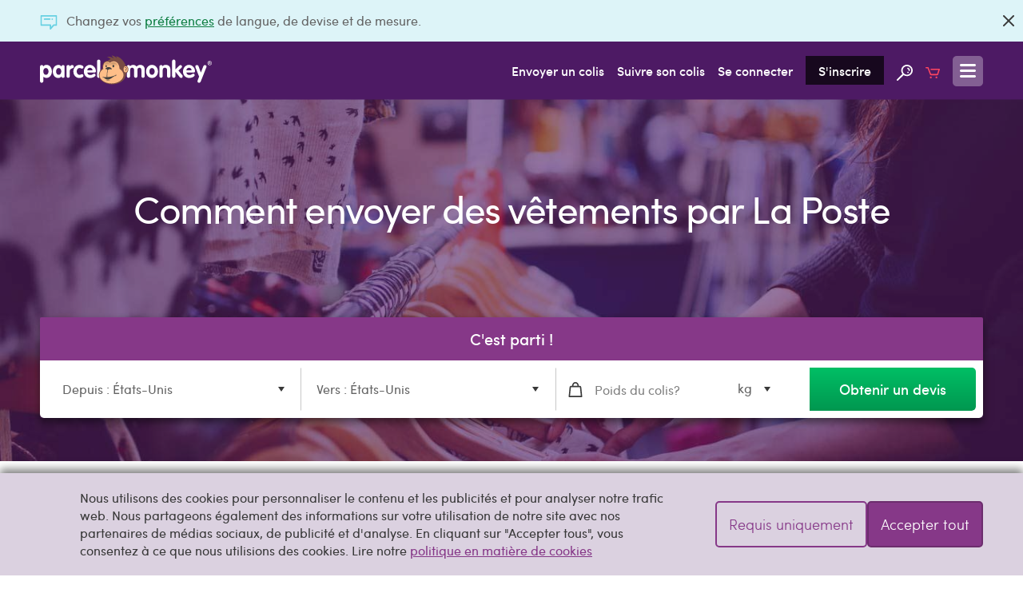

--- FILE ---
content_type: text/html; charset=UTF-8
request_url: https://www.parcelmonkey.be/fr-be/vetements
body_size: 22594
content:
<!DOCTYPE html>
<html lang="fr" class="no-js">
<head>
    <meta charset="utf-8">
    <meta http-equiv="X-UA-Compatible" content="IE=edge">
    <meta name="viewport" content="width=device-width, initial-scale=1">
    <meta http-equiv="content-language" content="fr-be">

    
    <script delay="https://euob.cityrobotflower.com/sxp/i/bede1555bee69c466a68fc60b2940fef.js" data-ch="Parcel Monkey WW" class="ct_clicktrue_37150" data-jsonp="onCheqResponse"></script>

    <script type="application/javascript" >
        window.environment = "production";
    </script>

    <script type="text/javascript">
        var PM = window.PM || {};
        PM.GTMKey = 'GTM-KR5R8G';

        
        (function () {
            var body = document.querySelector('html');
            body.classList.add('js');
            body.classList.remove('no-js');
        })();
    </script>

    <link rel="preload" href="https://www.parcelmonkey.be/app/fonts/sofia_pro_regular-webfont.woff2" as="font" type="font/woff2" crossorigin>
    <link rel="preload" href="https://www.parcelmonkey.be/app/fonts/sofia_pro_medium-webfont.woff2" as="font" type="font/woff2" crossorigin>
    <link rel="preconnect" href="https://www.googletagmanager.com" crossorigin>
    <link rel="preconnect" href="https://www.google-analytics.com" crossorigin>
    <link rel="preconnect" href="https://www.youtube.com">
    <link rel="dns-prefetch" href="https://www.youtube.com">
    <link rel="preconnect" href="https://widget.trustpilot.com">
    <link rel="dns-prefetch" href="https://widget.trustpilot.com">
    <link rel="preconnect" href="https://s3-eu-west-1.amazonaws.com">
    <link rel="dns-prefetch" href="https://s3-eu-west-1.amazonaws.com">
    <link rel="dns-prefetch" href="https://euob.cityrobotflower.com">

        <link rel="preload" href="https://www.parcelmonkey.be/app/css/main.min.1766099514.css" as="style">
    
    
            <link rel="stylesheet" href="https://www.parcelmonkey.be/app/css/main.min.1766099514.css"/>
    
    <script>
        var dataLayer = window.dataLayer || [];
        function gtag(){dataLayer.push(arguments);}

        
        
        
        
        
                                    
                                        </script>

        
    <script async src="https://www.parcelmonkey.be/app/js/cookie_consent.min.1766099514.js"></script>
    
    <script delay="https://www.parcelmonkey.be/app/js/tracking_scripts.min.1766099514.js"></script>
    
    
    <title>Colis pour vêtements : envoi de vêtements par La Poste et alternatives</title>
	<meta name="description" content="Envoyez des vêtements en toute sécurité. Découvrez comment envoyer des vêtements, avec quel transporteur et pour quel prix avec Parcel Monkey.">
	<meta name="keywords" content="">
            <link rel="sitemap" href="https://www.parcelmonkey.be/fr-be/sitemap.xml">
                <meta name="msvalidate.01" content="DD1D03688B6D0DB9A36CE2B82C063F07" />
    
    
        <link rel="apple-touch-icon-precomposed" sizes="57x57" href="/apple-touch-icon-57x57.png" />
        <link rel="apple-touch-icon-precomposed" sizes="114x114" href="/apple-touch-icon-114x114.png" />
        <link rel="apple-touch-icon-precomposed" sizes="72x72" href="/apple-touch-icon-72x72.png" />
        <link rel="apple-touch-icon-precomposed" sizes="144x144" href="/apple-touch-icon-144x144.png" />
        <link rel="apple-touch-icon-precomposed" sizes="60x60" href="/apple-touch-icon-60x60.png" />
        <link rel="apple-touch-icon-precomposed" sizes="120x120" href="/apple-touch-icon-120x120.png" />
        <link rel="apple-touch-icon-precomposed" sizes="76x76" href="/apple-touch-icon-76x76.png" />
        <link rel="apple-touch-icon-precomposed" sizes="152x152" href="/apple-touch-icon-152x152.png" />
        <link rel="icon" type="image/png" href="/favicon-196x196.png" sizes="196x196" />
        <link rel="icon" type="image/png" href="/favicon-96x96.png" sizes="96x96" />
        <link rel="icon" type="image/png" href="/favicon-32x32.png" sizes="32x32" />
        
        <link rel="icon" type="image/png" href="/favicon-128.png" sizes="128x128" />
        <meta name="application-name" content="Parcel Monkey"/>
        <meta name="msapplication-TileColor" content="#4D1A64" />
        <meta name="msapplication-TileImage" content="/mstile-144x144.png" />
        <meta name="msapplication-square70x70logo" content="/mstile-70x70.png" />
        <meta name="msapplication-square150x150logo" content="/mstile-150x150.png" />
        <meta name="msapplication-wide310x150logo" content="/mstile-310x150.png" />
        <meta name="msapplication-square310x310logo" content="/mstile-310x310.png" />
    

                <script defer src="https://www.parcelmonkey.be/app/js/common.min.1766099514.js"></script>
            <script defer src="https://www.parcelmonkey.be/app/js/content_page.min.1766099514.js"></script>

        <link rel="canonical" href="https://www.parcelmonkey.be/fr-be/vetements" />

                
    </head>
<body>
    
    <noscript><iframe src='https://obseu.cityrobotflower.com/ns/bede1555bee69c466a68fc60b2940fef.html?ch=Parcel%20Monkey%20WW' width='0' height='0' style='display:none'></iframe></noscript>

    <div class="hide" data-sprite-id="35cba506455fb4632b7897b6182e72b8"></div>

    
    <!-- Google Tag Manager (noscript) --><noscript><iframe src="https://www.googletagmanager.com/ns.html?id=GTM-KR5R8G" height="0" width="0" style="display:none;visibility:hidden"></iframe></noscript><!-- End Google Tag Manager (noscript) -->
    
    

    
    
    

    <div class="js-navigation-content-wrapper sticky-footer">
                
                    <div class="js-banner banner banner--news  banner--closable"  >
        <div class="container">
        <p class="banner__text">
            <i class="icon-inline icon--news icon--news-dims icon-embed banner__icon">
        <?xml version="1.0" encoding="utf-8"?><svg width="21" height="18" xmlns="http://www.w3.org/2000/svg" viewBox="0 0 21 18"><path d="M20.087 0H.913A.91.91 0 0 0 0 .9v11.498c0 .494.41.877.913.877h10.728V17.1c0 .383.297.72.64.855a.897.897 0 0 0 .342.045.942.942 0 0 0 .707-.315l3.79-4.41h2.967c.502 0 .913-.383.913-.877V.9a.91.91 0 0 0-.913-.9zm-.913 11.475h-2.465c-.274 0-.571.135-.754.315l-2.488 2.858v-2.25c0-.496-.32-.923-.821-.923H1.826V1.8h17.348v9.675zM4.246 4.95c0-.495.41-.9.913-.9h6.62a.91.91 0 0 1 .912.9c0 .495-.41.9-.913.9h-6.62a.91.91 0 0 1-.912-.9zm10.02.698a.94.94 0 0 1-.274-.63c0-.248.092-.473.274-.63a.91.91 0 0 1 .64-.27c.25 0 .479.09.639.27a.94.94 0 0 1 .273.63.812.812 0 0 1-.273.63.908.908 0 0 1-.64.27 1.156 1.156 0 0 1-.639-.27z" fill="#393939" fill-rule="evenodd"/></svg>
    </i>

             Changez vos <a href="https://www.parcelmonkey.be/fr-be/preferences" rel="nofollow">préférences</a> de langue, de devise et de mesure.
<br/>

        </p>
        
                                    <a class="btn btn--icon banner__close js-close-banner color-icon-grey-darkest" href="#"  rel="nofollow noindex"    aria-label="Fermer">
            <i class="icon-inline icon--close icon-embed">
        <?xml version="1.0" encoding="utf-8"?><svg width="14" height="14" xmlns="http://www.w3.org/2000/svg" viewBox="0 0 14 14"><path d="M.336 13.664c.459.458.907.448 1.345-.03L7 8.374l5.319 5.26c.438.478.886.488 1.345.03.458-.459.448-.907-.03-1.345L8.374 7l5.26-5.319c.478-.438.488-.886.03-1.345-.459-.458-.907-.448-1.345.03L7 5.626 1.681.365C1.243-.112.795-.122.336.336c-.458.459-.448.907.03 1.345L5.626 7l-5.26 5.319c-.478.438-.488.886-.03 1.345z" fill="#393939" fill-rule="evenodd"/></svg>
    </i>

        </a>
    
                <script>
                    function dismissPrefs(e) {
                        e.preventDefault();
                        window.location.href = 'https://www.parcelmonkey.be/fr-be/preferences-dismiss';
                    }
                    document.querySelector('.js-close-banner').addEventListener('click', dismissPrefs);
                </script>
                        </div>
    
    </div>
        
        
        <header class="header ">
    <div class="container">
        <a class="header__logo" href="https://www.parcelmonkey.be/fr-be">
            <img class="icon--logo" src="/app/svg/logo.svg?v=b74921c2ec615b3e6b6928253fbffe32" alt=""  aria-label="Parcel Monkey" width="215" height="37">

        </a>

        <nav class="header__nav">
            <ul>
                                    <li class="hide-below-tablet-p"><a href="https://www.parcelmonkey.be/fr-be/devis" class="gtm-nav-link">Envoyer un colis</a></li>
                                        <li class="hide-below-tablet-p"><a href="https://www.parcelmonkey.be/fr-be/suivre" class="gtm-nav-link">Suivre son colis
</a></li>
                
                                    <li class="hide-below-tablet-l">
                                                    <a href="https://www.parcelmonkey.be/fr-be/se-connecter-s-inscrire?next=https%3A%2F%2Fwww.parcelmonkey.be%2Ffr-be%2Fvetements" rel="nofollow" class="gtm-nav-link">Se connecter</a>
                                            </li>
                    <li class="hide-below-tablet-l">
                                                    <a href="https://www.parcelmonkey.be/fr-be/se-connecter-s-inscrire#sinscrire" rel="nofollow" class="header__signup gtm-nav-link">S&#039;inscrire</a>
                                            </li>
                
                <li class="hide-below-table-s">
                    <a href="https://www.parcelmonkey.be/fr-be/chercher" title="Recherche du site" class="gtm-nav-link">
                        <svg class="icon--search">
        <use xlink:href="/app/sprites/sprite.main.symbol.svg?v=14f9dd5fbca5a60f4592e9f94aeb80ac#search"></use>
    </svg>

                    </a>
                </li>

                <li class="hide-below-tablet-p">
                    <a href="https://www.parcelmonkey.be/fr-be/panier" title="Panier" class="gtm-nav-link">
                        <svg class="icon--cart">
        <use xlink:href="/app/sprites/sprite.main.symbol.svg?v=14f9dd5fbca5a60f4592e9f94aeb80ac#cart"></use>
    </svg>

                                            </a>
                </li>


                                                    
                <li>
                    <a class="header__open-menu js-navigation-open" href="#navigation" title="Menu">
                        <svg class="icon--menu icon--menu-dims">
        <use xlink:href="/app/sprites/sprite.main.symbol.svg?v=14f9dd5fbca5a60f4592e9f94aeb80ac#menu"></use>
    </svg>

                    </a>
                </li>
            </ul>
        </nav>
    </div>
</header>

                                
                    
        <main class="align-bottom">
            
    

            
        <section id="hero-1" class="hero be hero--decoration hero--stretch-image hero--small has-qq  hero--add-mask     ">
    
    
    <div class="hero__text-cont">
                                    <h1 class="hero__title ">Comment envoyer des vêtements par La Poste</h1>
                    
        
        
        
        
        
    </div>

    
        <section class="js-quick-quote quick-quote    quick-quote--hero " style="">
            <div class="container">
            <div class="quick-quote__outer">
                            <h2 class="h3 quick-quote__header">C&#039;est parti !</h2>
            
            <form method="POST" action="https://www.parcelmonkey.be/fr-be/get-quick-quote-result" dusk="quick-quote-form"><input type="hidden" name="_token" value="ysJ9y3lqEm5UhtbZdPQH6NlUOyuS4RYRL4w6xnc0">
                <input type="hidden" name="quick_form" id="quick_form" value="quick_form">
                <div class="quick-quote__window">
                    <div class="quick-quote__mobile-bar cf">
                        <a href="#modal_quick-quote_1" class="js-modal-open" dusk="quick-quote-mobile-open">
                            <span class="quick-quote__fake-btn btn">
                                <i class="icon-inline icon--arrow-right icon--arrow-right-dims icon-embed color-icon-white">
        <?xml version="1.0" encoding="utf-8"?><svg width="11" height="18" xmlns="http://www.w3.org/2000/svg" viewBox="0 0 11 18"><path d="M11 9.002c0 .341-.13.652-.388.9l-8.409 7.757a1.423 1.423 0 0 1-.905.341c-.356 0-.68-.124-.938-.372a1.228 1.228 0 0 1 .032-1.769l7.439-6.857L.392 2.145C-.125 1.679-.125.873.36.376.845-.12 1.686-.12 2.203.346l8.409 7.756c.259.248.388.559.388.9z" fill="#393939" fill-rule="evenodd"/></svg>
    </i>

                            </span>
                            <span class="quick-quote__fake-input">Obtenir un devis</span>
                        </a>
                    </div>

                    <div class="modal quick-quote__modal" id="modal_quick-quote_1">
                        <div class="modal__window quick-quote__inner">
                            <header class="modal__header">
                                <a href="#" class="js-modal-close" aria-hidden="true" aria-label="Fermer">
                                    <svg class="icon--close">
        <use xlink:href="/app/sprites/sprite.main.symbol.svg?v=14f9dd5fbca5a60f4592e9f94aeb80ac#close"></use>
    </svg>

                                </a>
                                <h3>Obtenir un devis </h3>
                            </header>
                            <div class="modal__inner cf">
                                <div class="modal__content quick-quote__field-outer">
                                    <div class="grid">
                                        <div class="grid-item medium-width-4">
                                                                                        <div class="form-input  quick-quote__from-input ">
            <label class="required" for="collection_country_code_1">Depuis :</label>
            <div class="form-input__input    ">

        
        <select class="js-dropdown" name="collection_country_code" id="collection_country_code_1" data-dropdown-prefix="Depuis :" required="1" aria-label="1"><option value>Vers :</option><option value="af">Afghanistan</option><option value="za">Afrique du Sud</option><option value="al">Albanie</option><option value="dz">Alg&eacute;rie</option><option value="de">Allemagne</option><option value="ad">Andorre</option><option value="ao">Angola</option><option value="ai">Anguilla</option><option value="ag">Antigua-et-Barbuda</option><option value="sa">Arabie saoudite</option><option value="ar">Argentine</option><option value="am">Arm&eacute;nie</option><option value="aw">Aruba</option><option value="au">Australie</option><option value="at">Autriche</option><option value="az">Azerba&iuml;djan</option><option value="bs">Bahamas</option><option value="bh">Bahre&iuml;n</option><option value="bd">Bangladesh</option><option value="bb">Barbade</option><option value="be">Belgique</option><option value="bz">Belize</option><option value="bj">B&eacute;nin</option><option value="bm">Bermudes</option><option value="bt">Bhoutan</option><option value="by">Bi&eacute;lorussie</option><option value="bo">Bolivie</option><option value="ba">Bosnie-Herz&eacute;govine</option><option value="bw">Botswana</option><option value="br">Br&eacute;sil</option><option value="bn">Brunei</option><option value="bg">Bulgarie</option><option value="bf">Burkina Faso</option><option value="bi">Burundi</option><option value="kh">Cambodge</option><option value="cm">Cameroun</option><option value="ca">Canada</option><option value="cl">Chili</option><option value="cn">Chine</option><option value="cy">Chypre</option><option value="co">Colombie</option><option value="km">Comores</option><option value="cg">Congo-Brazzaville</option><option value="cd">Congo-Kinshasa</option><option value="kr">Cor&eacute;e du Sud</option><option value="cr">Costa Rica</option><option value="ci">C&ocirc;te d&rsquo;Ivoire</option><option value="hr">Croatie</option><option value="cu">Cuba</option><option value="cw">Cura&ccedil;ao</option><option value="dk">Danemark</option><option value="dj">Djibouti</option><option value="dm">Dominique</option><option value="eg">&Eacute;gypte</option><option value="ae">&Eacute;mirats arabes unis</option><option value="ec">&Eacute;quateur</option><option value="er">&Eacute;rythr&eacute;e</option><option value="es">Espagne</option><option value="ee">Estonie</option><option value="sz">Eswatini</option><option value="us" selected="selected">&Eacute;tats-Unis</option><option value="et">&Eacute;thiopie</option><option value="fj">Fidji</option><option value="fi">Finlande</option><option value="fr">France</option><option value="ga">Gabon</option><option value="gm">Gambie</option><option value="ge">G&eacute;orgie</option><option value="gh">Ghana</option><option value="gi">Gibraltar</option><option value="gr">Gr&egrave;ce</option><option value="gd">Grenade</option><option value="gl">Groenland</option><option value="gp">Guadeloupe</option><option value="gt">Guatemala</option><option value="gg">Guernesey</option><option value="gn">Guin&eacute;e</option><option value="gq">Guin&eacute;e &eacute;quatoriale</option><option value="gw">Guin&eacute;e-Bissau</option><option value="gy">Guyana</option><option value="gf">Guyane fran&ccedil;aise</option><option value="ht">Ha&iuml;ti</option><option value="hn">Honduras</option><option value="hu">Hongrie</option><option value="ky">&Icirc;les Ca&iuml;mans</option><option value="ck">&Icirc;les Cook</option><option value="fo">&Icirc;les F&eacute;ro&eacute;</option><option value="gs">&Icirc;les G&eacute;orgie du Sud et Sandwich du Sud</option><option value="fk">&Icirc;les Malouines</option><option value="sb">&Icirc;les Salomon</option><option value="tc">&Icirc;les Turques-et-Ca&iuml;ques</option><option value="vg">&Icirc;les Vierges britanniques</option><option value="vi">&Icirc;les Vierges des &Eacute;tats-Unis</option><option value="in">Inde</option><option value="id">Indon&eacute;sie</option><option value="iq">Irak</option><option value="ie">Irlande</option><option value="is">Islande</option><option value="il">Isra&euml;l</option><option value="it">Italie</option><option value="jm">Jama&iuml;que</option><option value="jp">Japon</option><option value="je">Jersey</option><option value="jo">Jordanie</option><option value="kz">Kazakhstan</option><option value="ke">Kenya</option><option value="kg">Kirghizistan</option><option value="xk">Kosovo</option><option value="kw">Kowe&iuml;t</option><option value="re">La R&eacute;union</option><option value="la">Laos</option><option value="ls">Lesotho</option><option value="lv">Lettonie</option><option value="lb">Liban</option><option value="lr">Lib&eacute;ria</option><option value="ly">Libye</option><option value="li">Liechtenstein</option><option value="lt">Lituanie</option><option value="lu">Luxembourg</option><option value="mk">Mac&eacute;doine du Nord</option><option value="mg">Madagascar</option><option value="my">Malaisie</option><option value="mw">Malawi</option><option value="mv">Maldives</option><option value="ml">Mali</option><option value="mt">Malte</option><option value="ma">Maroc</option><option value="mq">Martinique</option><option value="mu">Maurice</option><option value="mr">Mauritanie</option><option value="yt">Mayotte</option><option value="mx">Mexique</option><option value="md">Moldavie</option><option value="mc">Monaco</option><option value="mn">Mongolie</option><option value="me">Mont&eacute;n&eacute;gro</option><option value="ms">Montserrat</option><option value="mz">Mozambique</option><option value="na">Namibie</option><option value="np">N&eacute;pal</option><option value="an">Netherlands Antilles</option><option value="ni">Nicaragua</option><option value="ne">Niger</option><option value="ng">Nig&eacute;ria</option><option value="no">Norv&egrave;ge</option><option value="nc">Nouvelle-Cal&eacute;donie</option><option value="nz">Nouvelle-Z&eacute;lande</option><option value="om">Oman</option><option value="ug">Ouganda</option><option value="uz">Ouzb&eacute;kistan</option><option value="pk">Pakistan</option><option value="pa">Panama</option><option value="pg">Papouasie-Nouvelle-Guin&eacute;e</option><option value="py">Paraguay</option><option value="nl">Pays-Bas</option><option value="pe">P&eacute;rou</option><option value="ph">Philippines</option><option value="pl">Pologne</option><option value="pf">Polyn&eacute;sie fran&ccedil;aise</option><option value="pr">Porto Rico</option><option value="pt">Portugal</option><option value="qa">Qatar</option><option value="hk">R.A.S. chinoise de Hong Kong</option><option value="mo">R.A.S. chinoise de Macao</option><option value="cf">R&eacute;publique centrafricaine</option><option value="do">R&eacute;publique dominicaine</option><option value="ro">Roumanie</option><option value="gb">Royaume-Uni</option><option value="ru">Russie</option><option value="rw">Rwanda</option><option value="eh">Sahara occidental</option><option value="bl">Saint-Barth&eacute;lemy</option><option value="kn">Saint-Christophe-et-Ni&eacute;v&egrave;s</option><option value="sm">Saint-Marin</option><option value="mf">Saint-Martin</option><option value="sx">Saint-Martin (partie n&eacute;erlandaise)</option><option value="pm">Saint-Pierre-et-Miquelon</option><option value="vc">Saint-Vincent-et-les-Grenadines</option><option value="sh">Sainte-H&eacute;l&egrave;ne</option><option value="lc">Sainte-Lucie</option><option value="sv">Salvador</option><option value="ws">Samoa</option><option value="as">Samoa am&eacute;ricaines</option><option value="sn">S&eacute;n&eacute;gal</option><option value="rs">Serbie</option><option value="sc">Seychelles</option><option value="sl">Sierra Leone</option><option value="sg">Singapour</option><option value="sk">Slovaquie</option><option value="si">Slov&eacute;nie</option><option value="so">Somalie</option><option value="sd">Soudan</option><option value="ss">Soudan du Sud</option><option value="lk">Sri Lanka</option><option value="se">Su&egrave;de</option><option value="ch">Suisse</option><option value="sr">Suriname</option><option value="tj">Tadjikistan</option><option value="tw">Ta&iuml;wan</option><option value="tz">Tanzanie</option><option value="td">Tchad</option><option value="cz">Tch&eacute;quie</option><option value="ps">Territoires palestiniens</option><option value="th">Tha&iuml;lande</option><option value="tl">Timor oriental</option><option value="tg">Togo</option><option value="to">Tonga</option><option value="tt">Trinit&eacute;-et-Tobago</option><option value="tn">Tunisie</option><option value="tm">Turkm&eacute;nistan</option><option value="tr">Turquie</option><option value="ua">Ukraine</option><option value="uy">Uruguay</option><option value="vu">Vanuatu</option><option value="vn">Vietnam</option><option value="ye">Y&eacute;men</option><option value="zm">Zambie</option><option value="zw">Zimbabwe</option></select>

        
        
        
            </div>


    
    </div>

                                        </div>
                                        <div class="grid-item medium-width-4">
                                                                                        <div class="form-input  quick-quote__to-input ">
            <label class="required" for="delivery_country_code_2">Vers :</label>
            <div class="form-input__input    ">

        
        <select class="js-dropdown" name="delivery_country_code" id="delivery_country_code_2" data-dropdown-prefix="Vers :" required="1" aria-label="1"><option value>Vers :</option><option value="za">Afrique du Sud</option><option value="al">Albanie</option><option value="dz">Alg&eacute;rie</option><option value="de">Allemagne</option><option value="ad">Andorre</option><option value="ao">Angola</option><option value="ai">Anguilla</option><option value="ag">Antigua-et-Barbuda</option><option value="sa">Arabie saoudite</option><option value="ar">Argentine</option><option value="am">Arm&eacute;nie</option><option value="aw">Aruba</option><option value="au">Australie</option><option value="at">Autriche</option><option value="az">Azerba&iuml;djan</option><option value="bs">Bahamas</option><option value="bh">Bahre&iuml;n</option><option value="bd">Bangladesh</option><option value="bb">Barbade</option><option value="be">Belgique</option><option value="bz">Belize</option><option value="bj">B&eacute;nin</option><option value="bm">Bermudes</option><option value="bt">Bhoutan</option><option value="bo">Bolivie</option><option value="ba">Bosnie-Herz&eacute;govine</option><option value="bw">Botswana</option><option value="br">Br&eacute;sil</option><option value="bn">Brunei</option><option value="bg">Bulgarie</option><option value="bf">Burkina Faso</option><option value="bi">Burundi</option><option value="kh">Cambodge</option><option value="cm">Cameroun</option><option value="ca">Canada</option><option value="cl">Chili</option><option value="cn">Chine</option><option value="cy">Chypre</option><option value="co">Colombie</option><option value="km">Comores</option><option value="cg">Congo-Brazzaville</option><option value="cd">Congo-Kinshasa</option><option value="kr">Cor&eacute;e du Sud</option><option value="cr">Costa Rica</option><option value="ci">C&ocirc;te d&rsquo;Ivoire</option><option value="hr">Croatie</option><option value="cw">Cura&ccedil;ao</option><option value="dk">Danemark</option><option value="dj">Djibouti</option><option value="dm">Dominique</option><option value="eg">&Eacute;gypte</option><option value="ae">&Eacute;mirats arabes unis</option><option value="ec">&Eacute;quateur</option><option value="er">&Eacute;rythr&eacute;e</option><option value="es">Espagne</option><option value="es-cn">Espagne - &Icirc;les Canaries</option><option value="es-ib">Espagne - les &Icirc;les Bal&eacute;ares</option><option value="ee">Estonie</option><option value="sz">Eswatini</option><option value="us" selected="selected">&Eacute;tats-Unis</option><option value="et">&Eacute;thiopie</option><option value="fj">Fidji</option><option value="fi">Finlande</option><option value="fr">France</option><option value="ga">Gabon</option><option value="gm">Gambie</option><option value="ge">G&eacute;orgie</option><option value="gh">Ghana</option><option value="gi">Gibraltar</option><option value="gr">Gr&egrave;ce</option><option value="gd">Grenade</option><option value="gl">Groenland</option><option value="gp">Guadeloupe</option><option value="gt">Guatemala</option><option value="gg">Guernesey</option><option value="gn">Guin&eacute;e</option><option value="gq">Guin&eacute;e &eacute;quatoriale</option><option value="gw">Guin&eacute;e-Bissau</option><option value="gy">Guyana</option><option value="gf">Guyane fran&ccedil;aise</option><option value="ht">Ha&iuml;ti</option><option value="hn">Honduras</option><option value="hu">Hongrie</option><option value="ky">&Icirc;les Ca&iuml;mans</option><option value="ES-CN">&Icirc;les Canaries - Espagne</option><option value="ck">&Icirc;les Cook</option><option value="fo">&Icirc;les F&eacute;ro&eacute;</option><option value="gs">&Icirc;les G&eacute;orgie du Sud et Sandwich du Sud</option><option value="fk">&Icirc;les Malouines</option><option value="sb">&Icirc;les Salomon</option><option value="tc">&Icirc;les Turques-et-Ca&iuml;ques</option><option value="vg">&Icirc;les Vierges britanniques</option><option value="vi">&Icirc;les Vierges des &Eacute;tats-Unis</option><option value="in">Inde</option><option value="id">Indon&eacute;sie</option><option value="iq">Irak</option><option value="ie">Irlande</option><option value="is">Islande</option><option value="il">Isra&euml;l</option><option value="it">Italie</option><option value="jm">Jama&iuml;que</option><option value="jp">Japon</option><option value="je">Jersey</option><option value="jo">Jordanie</option><option value="kz">Kazakhstan</option><option value="ke">Kenya</option><option value="kg">Kirghizistan</option><option value="xk">Kosovo</option><option value="kw">Kowe&iuml;t</option><option value="re">La R&eacute;union</option><option value="la">Laos</option><option value="ES-IB">les &Icirc;les Bal&eacute;ares - Espagne</option><option value="ls">Lesotho</option><option value="lv">Lettonie</option><option value="lb">Liban</option><option value="lr">Lib&eacute;ria</option><option value="ly">Libye</option><option value="li">Liechtenstein</option><option value="lt">Lituanie</option><option value="lu">Luxembourg</option><option value="mk">Mac&eacute;doine du Nord</option><option value="mg">Madagascar</option><option value="my">Malaisie</option><option value="mw">Malawi</option><option value="mv">Maldives</option><option value="ml">Mali</option><option value="mt">Malte</option><option value="ma">Maroc</option><option value="mq">Martinique</option><option value="mu">Maurice</option><option value="mr">Mauritanie</option><option value="yt">Mayotte</option><option value="mx">Mexique</option><option value="md">Moldavie</option><option value="mc">Monaco</option><option value="mn">Mongolie</option><option value="me">Mont&eacute;n&eacute;gro</option><option value="ms">Montserrat</option><option value="mz">Mozambique</option><option value="na">Namibie</option><option value="np">N&eacute;pal</option><option value="ni">Nicaragua</option><option value="ne">Niger</option><option value="ng">Nig&eacute;ria</option><option value="no">Norv&egrave;ge</option><option value="nc">Nouvelle-Cal&eacute;donie</option><option value="nz">Nouvelle-Z&eacute;lande</option><option value="om">Oman</option><option value="ug">Ouganda</option><option value="uz">Ouzb&eacute;kistan</option><option value="pk">Pakistan</option><option value="pa">Panama</option><option value="pg">Papouasie-Nouvelle-Guin&eacute;e</option><option value="py">Paraguay</option><option value="nl">Pays-Bas</option><option value="pe">P&eacute;rou</option><option value="ph">Philippines</option><option value="pl">Pologne</option><option value="pf">Polyn&eacute;sie fran&ccedil;aise</option><option value="pr">Porto Rico</option><option value="pt">Portugal</option><option value="qa">Qatar</option><option value="hk">R.A.S. chinoise de Hong Kong</option><option value="mo">R.A.S. chinoise de Macao</option><option value="cf">R&eacute;publique centrafricaine</option><option value="do">R&eacute;publique dominicaine</option><option value="ro">Roumanie</option><option value="gb">Royaume-Uni</option><option value="rw">Rwanda</option><option value="eh">Sahara occidental</option><option value="bl">Saint-Barth&eacute;lemy</option><option value="kn">Saint-Christophe-et-Ni&eacute;v&egrave;s</option><option value="sm">Saint-Marin</option><option value="mf">Saint-Martin</option><option value="sx">Saint-Martin (partie n&eacute;erlandaise)</option><option value="pm">Saint-Pierre-et-Miquelon</option><option value="vc">Saint-Vincent-et-les-Grenadines</option><option value="sh">Sainte-H&eacute;l&egrave;ne</option><option value="lc">Sainte-Lucie</option><option value="sv">Salvador</option><option value="ws">Samoa</option><option value="as">Samoa am&eacute;ricaines</option><option value="sn">S&eacute;n&eacute;gal</option><option value="rs">Serbie</option><option value="sc">Seychelles</option><option value="sl">Sierra Leone</option><option value="sg">Singapour</option><option value="sk">Slovaquie</option><option value="si">Slov&eacute;nie</option><option value="so">Somalie</option><option value="lk">Sri Lanka</option><option value="se">Su&egrave;de</option><option value="ch">Suisse</option><option value="sr">Suriname</option><option value="tj">Tadjikistan</option><option value="tw">Ta&iuml;wan</option><option value="tz">Tanzanie</option><option value="td">Tchad</option><option value="cz">Tch&eacute;quie</option><option value="ps">Territoires palestiniens</option><option value="th">Tha&iuml;lande</option><option value="tl">Timor oriental</option><option value="tg">Togo</option><option value="to">Tonga</option><option value="tt">Trinit&eacute;-et-Tobago</option><option value="tn">Tunisie</option><option value="tm">Turkm&eacute;nistan</option><option value="tr">Turquie</option><option value="ua">Ukraine</option><option value="uy">Uruguay</option><option value="vu">Vanuatu</option><option value="vn">Vietnam</option><option value="ye">Y&eacute;men</option><option value="zm">Zambie</option><option value="zw">Zimbabwe</option></select>

        
        
        
            </div>


    
    </div>

                                        </div>
                                        <div class="grid-item medium-width-4">
                                            <div class="form-input__weight-selector">
                                                <div class="form-input  quick-quote__weight-input ">
            <label class="required" for="parcels[0][weight]_3">Poids :</label>
            <div class="form-input__input has-icon   ">

        
        <input type="number" name="parcels[0][weight]" id="parcels[0][weight]_3" min="0.001" step="any" dusk="parcel-0-weight" placeholder="Poids du colis?" required="1" max="999" maxlength="6" autocomplete="section-qq weight">

                    <svg class="icon--weight icon--weight-dims form-input__icon">
        <use xlink:href="/app/sprites/sprite.main.symbol.svg?v=14f9dd5fbca5a60f4592e9f94aeb80ac#weight"></use>
    </svg>

        
        
        
            </div>


    
    </div>

                                                <div class="form-input  quick-quote__weight-unit-input ">
            <label class="required" for="parcels[0][weight_unit]_4">Unité de poids du colis</label>
            <div class="form-input__input    ">

        
        <select class="js-dropdown" name="parcels[0][weight_unit]" id="parcels[0][weight_unit]_4" required="1" aria-label="1"><option value="imperial">lb</option><option value="metric" selected="selected">kg</option></select>

        
        
        
            </div>


    
    </div>


                                                <span class="spinning-bananas js-preloader hide">
                
                <i class="icon-inline icon--loading-banana icon--loading-banana-dims icon-embed">
        <?xml version="1.0" encoding="utf-8"?><svg xmlns="http://www.w3.org/2000/svg" xmlns:xlink="http://www.w3.org/1999/xlink" viewBox="0 0 58 56" width="58" height="56"><defs><circle id="bp-path-1" cx="20" cy="20" r="20"/><circle id="bp-path-5" cx="20" cy="20" r="20"/><circle id="bp-path-9" cx="20" cy="20" r="20"/><circle id="bp-path-13" cx="20" cy="20" r="20"/><path d="m9.339 11.178-.532-.546-.513-.514-.498-.483C5.581 7.53 3.66 6.355.013 5.816c-.032-.005-.004-.048.074-.124l.12-.106.165-.135.21-.161.25-.185.29-.206.325-.225.548-.367.612-.395.667-.415.713-.427.246-.143.502-.286.515-.285.524-.279.53-.272c.177-.089.355-.177.533-.262l.534-.25.532-.235.527-.219c1.92-.765 3.684-1.134 4.674-.557 1.194.696 1.56 2.339 1.408 4.167l-.04.394-.026.2-.063.399c-.024.134-.05.267-.077.401l-.091.401c-.049.2-.102.4-.16.598l-.121.394-.133.387-.143.38-.153.371-.08.181-.166.354-.086.172-.178.333c-1.06 1.897-2.48 2.98-3.656 1.764z" id="bp-path-3"/><path d="m9.339 11.178-.532-.546-.513-.514-.498-.483C5.581 7.53 3.66 6.355.013 5.816c-.032-.005-.004-.048.074-.124l.12-.106.165-.135.21-.161.25-.185.29-.206.325-.225.548-.367.612-.395.667-.415.713-.427.246-.143.502-.286.515-.285.524-.279.53-.272c.177-.089.355-.177.533-.262l.534-.25.532-.235.527-.219c1.92-.765 3.684-1.134 4.674-.557 1.194.696 1.56 2.339 1.408 4.167l-.04.394-.026.2-.063.399c-.024.134-.05.267-.077.401l-.091.401c-.049.2-.102.4-.16.598l-.121.394-.133.387-.143.38-.153.371-.08.181-.166.354-.086.172-.178.333c-1.06 1.897-2.48 2.98-3.656 1.764z" id="bp-path-7"/><path d="m2.533.117.727.742.323.297.488.435c1.638 1.48 4.796 3.26 9.962 4.775.024.007.01.038-.036.091l-.096.095-.144.124-.188.151-.232.176-.27.197-.475.332-.548.368-.613.396-.439.275-.46.28-.48.285-.496.286-.508.284-.259.141-.523.278-.53.27c-.088.045-.177.089-.266.132l-.533.255C4.535 11.9 2.156 12.608.94 11.9c-1.084-.632-1.087-1.761-.726-3.16l.107-.39.059-.198.128-.407.504-1.502.219-.674.139-.457.13-.461c.04-.155.08-.31.116-.465l.018-.09.034-.213.028-.253.037-.435.093-1.33.045-.493.036-.307.02-.145.046-.267c.109-.541.276-.83.56-.536z" id="bp-path-11"/><path d="m2.533.117.727.742.323.297.488.435c1.638 1.48 4.796 3.26 9.962 4.775.024.007.01.038-.036.091l-.096.095-.144.124-.188.151-.232.176-.27.197-.475.332-.548.368-.613.396-.439.275-.46.28-.48.285-.496.286-.508.284-.259.141-.523.278-.53.27c-.088.045-.177.089-.266.132l-.533.255C4.535 11.9 2.156 12.608.94 11.9c-1.084-.632-1.087-1.761-.726-3.16l.107-.39.059-.198.128-.407.504-1.502.219-.674.139-.457.13-.461c.04-.155.08-.31.116-.465l.018-.09.034-.213.028-.253.037-.435.093-1.33.045-.493.036-.307.02-.145.046-.267c.109-.541.276-.83.56-.536z" id="bp-path-15"/></defs><g id="Banana-Preloader" stroke="none" stroke-width="1" fill="none" fill-rule="evenodd"><g id="both-empty" transform="translate(-2.906 -2.45)"><g id="Old-Banana-Full-Copy-4" transform="translate(23.906 17.315)"><path d="M32.112 25.314c2.001-4.266 3.374-10.289.71-14.521-.722-1.148-1.712-2.082-2.683-3.011a15.114 15.114 0 0 1-1.567-1.77c-.439-.577-.96-1.202-1.25-1.872-.166-.38-.042-.748-.051-1.142-.006-.252-.073-.515-.14-.756-.107-.374-.282-.962-.665-1.144a.595.595 0 0 0-.063-.025 1.156 1.156 0 0 0-.295-.05c-.657-.04-1.687.243-1.687.243s-1.017.117-.555 1.626l.05.107c.75 1.583 1.872 3.307 2.027 5.063.699 7.948-1.95 16.246-9.274 20.357-.526.295-1.055.579-1.6.835-3.066 1.438-6.465 1.9-9.492 3.426-.866.437-1.764.885-2.48 1.557a2.351 2.351 0 0 0-.267.298c-.295.39-.474.87-.523 1.358-.033.323-.011.65.073.957.18.663.578 1.021 1.074 1.266.41.203.888.328 1.364.482.714.23 1.42.49 2.154.654 6.94 1.548 13.362-2.029 18.804-6.109 2.791-2.093 4.854-4.67 6.336-7.83" id="Outline" stroke="#A0A0A0" stroke-width="3.302" opacity=".6"/><path d="M32.112 25.314c2.001-4.266 3.374-10.289.71-14.521-.722-1.148-1.712-2.082-2.683-3.011a15.114 15.114 0 0 1-1.567-1.77c-.439-.577-.96-1.202-1.25-1.872-.166-.38-.042-.748-.051-1.142-.006-.252-.073-.515-.14-.756-.107-.374-.282-.962-.665-1.144a.595.595 0 0 0-.063-.025 1.156 1.156 0 0 0-.295-.05c-.657-.04-1.687.243-1.687.243s-1.017.117-.555 1.626l.05.107c.75 1.583 1.872 3.307 2.027 5.063.699 7.948-1.95 16.246-9.274 20.357-.526.295-1.055.579-1.6.835-3.066 1.438-6.465 1.9-9.492 3.426-.866.437-1.764.885-2.48 1.557a2.351 2.351 0 0 0-.267.298c-.295.39-.474.87-.523 1.358-.033.323-.011.65.073.957.18.663.578 1.021 1.074 1.266.41.203.888.328 1.364.482.714.23 1.42.49 2.154.654 6.94 1.548 13.362-2.029 18.804-6.109 2.791-2.093 4.854-4.67 6.336-7.83" id="Fill" fill="#FFF"/><g id="Group" style="mix-blend-mode:multiply"><path d="M32.112 25.314c2.001-4.266 3.374-10.289.71-14.521-.722-1.148-1.712-2.082-2.683-3.011a15.114 15.114 0 0 1-1.567-1.77c-.439-.577-.96-1.202-1.25-1.872-.166-.38-.042-.748-.051-1.142-.006-.252-.073-.515-.14-.756-.107-.374-.282-.962-.665-1.144a.595.595 0 0 0-.063-.025 1.156 1.156 0 0 0-.295-.05c-.657-.04-1.687.243-1.687.243s-1.017.117-.555 1.626l.05.107c.75 1.583 1.872 3.307 2.027 5.063.699 7.948-1.95 16.246-9.274 20.357-.526.295-1.055.579-1.6.835-3.066 1.438-6.465 1.9-9.492 3.426-.866.437-1.764.885-2.48 1.557a2.351 2.351 0 0 0-.267.298c-.295.39-.474.87-.523 1.358-.033.323-.011.65.073.957.18.663.578 1.021 1.074 1.266.41.203.888.328 1.364.482.714.23 1.42.49 2.154.654 6.94 1.548 13.362-2.029 18.804-6.109 2.791-2.093 4.854-4.67 6.336-7.83" id="Fill" fill="#EFEFEF"/><path d="M31.198 24.147a20.459 20.459 0 0 1-.94 4.478c-2.118 6.464-5.328 13.077-11.9 15.79-.696.287-1.423.479-2.14.7-.479.146-.941.318-1.393.387-.547.084-1.079.019-1.607-.42a2.635 2.635 0 0 1-.609-.743 2.722 2.722 0 0 1-.35-1.413 2.35 2.35 0 0 1 .048-.397c.201-.96.68-1.843 1.138-2.697 1.605-2.987 4.124-5.314 5.81-8.251.3-.523.57-1.058.832-1.602 3.643-7.568 1.052-15.885-4.08-21.995-1.133-1.35-3.041-2.118-4.563-2.985l-.103-.059c-1.244-.97-.478-1.65-.478-1.65s.681-.822 1.242-1.167c.062-.038.122-.07.18-.094l.005-.034a.6.6 0 0 1 .223-.022l-.071.007a.595.595 0 0 0-.157.049l.005-.034c-.067.374-.161.829-.288 1.297 1.501.77 10.338 6.096 14.293 14.893 3.956 8.797-4.895 19.42-12.756 25.39.118.127.23.279.33.458.347.617.658 1.094.88 1.47.455-.07.92-.242 1.4-.389.721-.22 1.451-.412 2.15-.699 6.602-2.713 9.826-9.326 11.953-15.79.546-1.657.872-3.31.986-4.978zm-.243-5.57c-.811-4.641-3.152-10.362-7.783-12.302-1.255-.525-2.608-.722-3.942-.927a15.242 15.242 0 0 1-2.31-.551c-.693-.22-1.481-.434-2.107-.816-.354-.216-.465-.589-.7-.906-.15-.203-.357-.381-.55-.539-.266-.215-.67-.535-1.05-.563.4-.022.845.331 1.13.563.193.158.399.336.548.539.233.317.344.69.696.906.624.382 1.408.595 2.099.816.752.24 1.519.431 2.298.551 1.329.205 2.676.402 3.925.927 4.61 1.94 6.94 7.66 7.747 12.303.09.515.162 1.028.215 1.538l-.06-.511a22.864 22.864 0 0 0-.156-1.027z" id="Highlight" fill="#FFF" transform="rotate(35 20.934 23.752)"/></g></g><g id="Old-Banana-Full-Copy-9" transform="rotate(-180 20.953 23.792)"><path d="M32.112 25.314c2.001-4.266 3.374-10.289.71-14.521-.722-1.148-1.712-2.082-2.683-3.011a15.114 15.114 0 0 1-1.567-1.77c-.439-.577-.96-1.202-1.25-1.872-.166-.38-.042-.748-.051-1.142-.006-.252-.073-.515-.14-.756-.107-.374-.282-.962-.665-1.144a.595.595 0 0 0-.063-.025 1.156 1.156 0 0 0-.295-.05c-.657-.04-1.687.243-1.687.243s-1.017.117-.555 1.626l.05.107c.75 1.583 1.872 3.307 2.027 5.063.699 7.948-1.95 16.246-9.274 20.357-.526.295-1.055.579-1.6.835-3.066 1.438-6.465 1.9-9.492 3.426-.866.437-1.764.885-2.48 1.557a2.351 2.351 0 0 0-.267.298c-.295.39-.474.87-.523 1.358-.033.323-.011.65.073.957.18.663.578 1.021 1.074 1.266.41.203.888.328 1.364.482.714.23 1.42.49 2.154.654 6.94 1.548 13.362-2.029 18.804-6.109 2.791-2.093 4.854-4.67 6.336-7.83" id="Outline" stroke="#A0A0A0" stroke-width="3.302" opacity=".6"/><path d="M32.112 25.314c2.001-4.266 3.374-10.289.71-14.521-.722-1.148-1.712-2.082-2.683-3.011a15.114 15.114 0 0 1-1.567-1.77c-.439-.577-.96-1.202-1.25-1.872-.166-.38-.042-.748-.051-1.142-.006-.252-.073-.515-.14-.756-.107-.374-.282-.962-.665-1.144a.595.595 0 0 0-.063-.025 1.156 1.156 0 0 0-.295-.05c-.657-.04-1.687.243-1.687.243s-1.017.117-.555 1.626l.05.107c.75 1.583 1.872 3.307 2.027 5.063.699 7.948-1.95 16.246-9.274 20.357-.526.295-1.055.579-1.6.835-3.066 1.438-6.465 1.9-9.492 3.426-.866.437-1.764.885-2.48 1.557a2.351 2.351 0 0 0-.267.298c-.295.39-.474.87-.523 1.358-.033.323-.011.65.073.957.18.663.578 1.021 1.074 1.266.41.203.888.328 1.364.482.714.23 1.42.49 2.154.654 6.94 1.548 13.362-2.029 18.804-6.109 2.791-2.093 4.854-4.67 6.336-7.83" id="Fill" fill="#FFF"/><g id="Group" style="mix-blend-mode:multiply"><path d="M30.952 18.643C30.145 14 27.815 8.28 23.205 6.34c-1.25-.525-2.597-.723-3.925-.927-.78-.12-1.547-.311-2.298-.551-.691-.22-1.476-.434-2.099-.816-.352-.216-.463-.59-.696-.906a3.147 3.147 0 0 0-.549-.539c-.301-.245-.782-.627-1.2-.556a.595.595 0 0 0-.066.015c-.084.025-.176.07-.27.128-.562.345-1.243 1.167-1.243 1.168s-.766.68.478 1.65l.103.059c1.522.867 3.43 1.636 4.563 2.985 5.132 6.11 7.722 14.427 4.08 21.995a24.846 24.846 0 0 1-.832 1.602c-1.686 2.936-4.205 5.264-5.81 8.25-.459.855-.937 1.737-1.139 2.698a2.417 2.417 0 0 0-.047.397c-.018.49.11.984.35 1.413.158.284.364.538.609.742.528.44 1.06.505 1.606.421.453-.07.915-.24 1.394-.388.717-.22 1.444-.412 2.14-.7 6.572-2.712 9.782-9.325 11.899-15.789 1.086-3.315 1.297-6.61.7-10.047" id="Fill" fill="#EFEFEF" transform="rotate(35 20.953 23.817)"/><path d="m28.33 30.833.785-.87a20.459 20.459 0 0 1-3.339 3.129l-.632.468-.641.462-.65.455c-.217.15-.436.298-.657.445l-.665.435c-4.686 3.001-9.954 5.094-15.56 3.843-.44-.098-.87-.23-1.298-.37l-.855-.284-.568-.178a5.677 5.677 0 0 1-.796-.303c-.496-.245-.894-.604-1.074-1.267a2.635 2.635 0 0 1-.073-.956c.05-.49.228-.969.523-1.359.08-.106.17-.206.267-.298.537-.503 1.176-.882 1.828-1.223l.652-.333c1.397-.705 2.874-1.183 4.36-1.634l1.487-.45c1.237-.38 2.465-.79 3.645-1.343.545-.256 1.074-.54 1.6-.834 7.325-4.111 9.973-12.41 9.274-20.358-.093-1.053-.534-2.095-1.034-3.102l-.339-.666-.337-.654a31.49 31.49 0 0 1-.162-.322l-.205-.426c-.333-1.086.101-1.451.37-1.57l.083-.032.36-.088.339-.072.267-.048c.278-.043.576-.074.823-.059.072.004.14.012.201.025l.024-.024.063.025a.658.658 0 0 1 .132.085l-.062-.036-.063-.024a.81.81 0 0 0-.094-.026l-.33.318c-.192.18-.403.369-.626.555l.121.24.155.324.185.408.283.664.235.584.164.429.17.457.172.487.175.513.175.54.175.565.172.589.17.611.163.633c.081.322.16.651.235.987l.146.682c.047.23.093.464.137.7l.125.715c.518 3.136.688 6.7.008 10.27-1.252 6.568-8.047 10.325-15.385 12.14l-.723.171-.726.16-.727.148-.363.07-.728.13-.726.117-.723.107-.36.049-.719.09-.713.078-.354.035-.704.062a20.6 20.6 0 0 1-.35.027l-.691.047c-.344.02-.684.037-1.02.05.024.173.028.36.008.565l-.027.294-.04.538-.042.682-.013.195c.247.122.518.216.8.306l.57.179.857.285c.43.142.862.275 1.304.375 5.357 1.204 10.4-.63 14.924-3.395l.674-.421.334-.216.663-.44c.11-.073.219-.148.328-.223l.65-.454.322-.23.638-.465.315-.234a20.674 20.674 0 0 0 2.557-2.256zm3.782-5.57c.087-.191.175-.384.261-.58l.253-.599c1.693-4.148 2.608-9.496.166-13.364-.565-.895-1.293-1.661-2.048-2.396l-.65-.625a14.718 14.718 0 0 1-1.281-1.402l-.685-.882c-.331-.432-.658-.89-.868-1.37-.095-.216-.095-.43-.08-.647l.024-.328c.003-.056.005-.112.003-.168-.006-.252-.074-.517-.143-.757l-.081-.271c-.095-.289-.234-.612-.455-.792.265.165.422.53.525.851l.077.258c.068.24.135.504.14.756l-.002.167-.025.328c-.016.217-.016.43.078.646.208.48.533.935.862 1.366l.39.506a14.96 14.96 0 0 0 1.566 1.77l.647.623c.75.732 1.474 1.496 2.036 2.388 2.664 4.233 1.291 10.255-.71 14.521z" id="Shape" fill="#FFF"/></g></g></g><g id="bottom-half" transform="translate(1 4)"><g id="Old-Banana-Full-Copy-10" transform="translate(16 10)"><g id="Old-Banana-Empty" transform="translate(4.415)"><path d="M32.112 26.18c2.001-4.266 3.374-10.288.71-14.521-.722-1.148-1.712-2.082-2.683-3.011a15.114 15.114 0 0 1-1.567-1.77c-.439-.577-.96-1.201-1.25-1.872-.166-.38-.042-.748-.051-1.142-.006-.251-.073-.515-.14-.755-.107-.374-.282-.963-.665-1.145a.595.595 0 0 0-.063-.025 1.156 1.156 0 0 0-.295-.05c-.657-.04-1.687.243-1.687.243s-1.017.117-.555 1.626l.05.107c.75 1.583 1.872 3.307 2.027 5.063.699 7.948-1.95 16.246-9.274 20.357-.526.295-1.055.579-1.6.835-3.066 1.438-6.465 1.9-9.492 3.426-.866.437-1.764.885-2.48 1.557a2.351 2.351 0 0 0-.267.298c-.295.39-.474.87-.523 1.358-.033.323-.011.65.073.957.18.663.578 1.021 1.074 1.266.41.203.888.328 1.364.482.714.23 1.42.49 2.154.654 6.94 1.548 13.362-2.028 18.804-6.109 2.791-2.093 4.854-4.67 6.336-7.83" id="Outline" stroke="#A0A0A0" stroke-width="3.302" opacity=".6"/><path d="M30.952 19.509c-.807-4.642-3.137-10.363-7.747-12.303-1.25-.525-2.597-.723-3.925-.927-.78-.12-1.547-.311-2.298-.551-.691-.22-1.476-.434-2.099-.816-.352-.216-.463-.589-.696-.906a3.147 3.147 0 0 0-.549-.539c-.301-.245-.782-.627-1.2-.556a.595.595 0 0 0-.066.015c-.084.025-.176.07-.27.128-.562.345-1.243 1.167-1.243 1.168s-.766.68.478 1.65l.103.059c1.522.867 3.43 1.636 4.563 2.985 5.132 6.11 7.722 14.427 4.08 21.995a24.846 24.846 0 0 1-.832 1.602c-1.686 2.937-4.205 5.264-5.81 8.25-.459.855-.937 1.737-1.139 2.698a2.417 2.417 0 0 0-.047.397c-.018.49.11.984.35 1.413.158.284.364.538.609.742.528.44 1.06.505 1.606.421.453-.07.915-.24 1.394-.388.717-.22 1.444-.412 2.14-.699 6.572-2.713 9.782-9.326 11.899-15.79 1.086-3.315 1.297-6.61.7-10.047" id="Fill" fill="#FFF" transform="rotate(35 20.953 24.683)"/><g id="Group" style="mix-blend-mode:multiply" transform="translate(0 .866)"><path d="M30.952 18.643C30.145 14 27.815 8.28 23.205 6.34c-1.25-.525-2.597-.723-3.925-.927-.78-.12-1.547-.311-2.298-.551-.691-.22-1.476-.434-2.099-.816-.352-.216-.463-.59-.696-.906a3.147 3.147 0 0 0-.549-.539c-.301-.245-.782-.627-1.2-.556a.595.595 0 0 0-.066.015c-.084.025-.176.07-.27.128-.562.345-1.243 1.167-1.243 1.168s-.766.68.478 1.65l.103.059c1.522.867 3.43 1.636 4.563 2.985 5.132 6.11 7.722 14.427 4.08 21.995a24.846 24.846 0 0 1-.832 1.602c-1.686 2.936-4.205 5.264-5.81 8.25-.459.855-.937 1.737-1.139 2.698a2.417 2.417 0 0 0-.047.397c-.018.49.11.984.35 1.413.158.284.364.538.609.742.528.44 1.06.505 1.606.421.453-.07.915-.24 1.394-.388.717-.22 1.444-.412 2.14-.7 6.572-2.712 9.782-9.325 11.899-15.789 1.086-3.315 1.297-6.61.7-10.047" id="Fill" fill="#EFEFEF" transform="rotate(35 20.953 23.817)"/><path d="M31.198 24.147a20.459 20.459 0 0 1-.94 4.478c-2.118 6.464-5.328 13.077-11.9 15.79-.696.287-1.423.479-2.14.7-.479.146-.941.318-1.393.387-.547.084-1.079.019-1.607-.42a2.635 2.635 0 0 1-.609-.743 2.722 2.722 0 0 1-.35-1.413 2.35 2.35 0 0 1 .048-.397c.201-.96.68-1.843 1.138-2.697 1.605-2.987 4.124-5.314 5.81-8.251.3-.523.57-1.058.832-1.602 3.643-7.568 1.052-15.885-4.08-21.995-1.133-1.35-3.041-2.118-4.563-2.985l-.103-.059c-1.244-.97-.478-1.65-.478-1.65s.681-.822 1.242-1.167c.062-.038.122-.07.18-.094l.005-.034a.6.6 0 0 1 .223-.022l-.071.007a.595.595 0 0 0-.157.049l.005-.034c-.067.374-.161.829-.288 1.297 1.501.77 10.338 6.096 14.293 14.893 3.956 8.797-4.895 19.42-12.756 25.39.118.127.23.279.33.458.347.617.658 1.094.88 1.47.455-.07.92-.242 1.4-.389.721-.22 1.451-.412 2.15-.699 6.602-2.713 9.826-9.326 11.953-15.79.546-1.657.872-3.31.986-4.978zm-.243-5.57c-.811-4.641-3.152-10.362-7.783-12.302-1.255-.525-2.608-.722-3.942-.927a15.242 15.242 0 0 1-2.31-.551c-.693-.22-1.481-.434-2.107-.816-.354-.216-.465-.589-.7-.906-.15-.203-.357-.381-.55-.539-.266-.215-.67-.535-1.05-.563.4-.022.845.331 1.13.563.193.158.399.336.548.539.233.317.344.69.696.906.624.382 1.408.595 2.099.816.752.24 1.519.431 2.298.551 1.329.205 2.676.402 3.925.927 4.61 1.94 6.94 7.66 7.747 12.303.09.515.162 1.028.215 1.538l-.06-.511a22.864 22.864 0 0 0-.156-1.027z" id="Highlight" fill="#FFF" transform="rotate(35 20.934 23.752)"/></g></g><g id="Group" transform="translate(0 23.133)"><mask id="bp-mask-2" fill="#fff"><use xlink:href="#bp-path1"/></mask><path d="M36.112 3.047c2.001-4.266 3.374-10.289.71-14.521-.722-1.148-1.712-2.082-2.683-3.011a15.114 15.114 0 0 1-1.567-1.77c-.439-.577-.96-1.202-1.25-1.872-.166-.38-.042-.748-.051-1.142-.006-.252-.073-.516-.14-.756-.107-.374-.282-.962-.665-1.144a.595.595 0 0 0-.063-.025 1.156 1.156 0 0 0-.295-.05c-.657-.04-1.687.243-1.687.243s-1.017.117-.555 1.626l.05.107c.75 1.583 1.872 3.307 2.027 5.063.699 7.948-1.95 16.246-9.274 20.357-.526.295-1.055.579-1.6.835-3.066 1.438-6.465 1.9-9.492 3.426-.866.437-1.764.885-2.48 1.557a2.351 2.351 0 0 0-.267.298c-.295.39-.474.87-.523 1.358-.033.323-.011.65.073.957.18.663.578 1.021 1.074 1.266.41.203.888.328 1.364.482.714.23 1.42.49 2.154.654 6.94 1.548 13.362-2.029 18.804-6.109 2.791-2.093 4.854-4.67 6.336-7.83" id="Outline" stroke="#D89236" stroke-width="3.302" mask="url(#bp-mask-2)"/><path d="M36.112 3.047c2.001-4.266 3.374-10.289.71-14.521-.722-1.148-1.712-2.082-2.683-3.011a15.114 15.114 0 0 1-1.567-1.77c-.439-.577-.96-1.202-1.25-1.872-.166-.38-.042-.748-.051-1.142-.006-.252-.073-.516-.14-.756-.107-.374-.282-.962-.665-1.144a.595.595 0 0 0-.063-.025 1.156 1.156 0 0 0-.295-.05c-.657-.04-1.687.243-1.687.243s-1.017.117-.555 1.626l.05.107c.75 1.583 1.872 3.307 2.027 5.063.699 7.948-1.95 16.246-9.274 20.357-.526.295-1.055.579-1.6.835-3.066 1.438-6.465 1.9-9.492 3.426-.866.437-1.764.885-2.48 1.557a2.351 2.351 0 0 0-.267.298c-.295.39-.474.87-.523 1.358-.033.323-.011.65.073.957.18.663.578 1.021 1.074 1.266.41.203.888.328 1.364.482.714.23 1.42.49 2.154.654 6.94 1.548 13.362-2.029 18.804-6.109 2.791-2.093 4.854-4.67 6.336-7.83" id="Fill" fill="#FDB22E" mask="url(#bp-mask-2)"/><path d="m32.33 8.566.785-.87a20.459 20.459 0 0 1-3.339 3.129l-.632.468-.641.462-.65.455c-.217.15-.436.298-.657.445l-.665.435c-4.686 3-9.954 5.094-15.56 3.843-.44-.098-.87-.23-1.298-.37l-.855-.284-.568-.178a5.677 5.677 0 0 1-.796-.303c-.496-.245-.894-.604-1.074-1.267a2.635 2.635 0 0 1-.073-.956c.05-.49.228-.969.523-1.359.08-.106.17-.206.267-.298.537-.504 1.176-.882 1.828-1.223l.652-.333c1.397-.705 2.874-1.183 4.36-1.634l1.487-.45c1.237-.38 2.465-.79 3.645-1.343.545-.256 1.074-.54 1.6-.834 7.325-4.111 9.973-12.41 9.274-20.358-.093-1.053-.534-2.095-1.034-3.102l-.339-.666-.337-.654a31.49 31.49 0 0 1-.162-.322l-.205-.426c-.314-1.026.056-1.408.324-1.548l.09-.04.073-.024.428-.101.237-.05.267-.047c.278-.043.576-.074.823-.059.072.004.14.012.201.025l.024-.024.063.025a.658.658 0 0 1 .132.085l-.062-.036-.063-.024a.81.81 0 0 0-.094-.026l-.33.318c-.192.18-.403.369-.626.555l.121.24.155.324.185.408.283.664.235.584.164.429.17.457.172.487.175.513.175.54.175.565.172.589.17.611.163.633c.081.322.16.651.235.987l.146.682c.047.23.093.464.137.7l.125.715c.518 3.136.688 6.7.008 10.27-1.252 6.568-8.047 10.325-15.385 12.14l-.723.171-.726.16-.727.148-.363.07-.728.129-.726.118-.723.107-.36.049-.719.09-.713.078-.354.035-.704.062a20.6 20.6 0 0 1-.35.027l-.691.047c-.344.02-.684.037-1.02.05.024.173.028.36.008.565l-.027.294-.04.538-.042.682-.013.195c.247.122.518.216.8.306l.57.179.857.285c.43.141.862.275 1.304.375 5.357 1.204 10.4-.63 14.924-3.395l.674-.421.334-.216.663-.44.328-.223.65-.454a57.8 57.8 0 0 0 .322-.23l.638-.465.315-.234a20.674 20.674 0 0 0 2.557-2.256zm3.782-5.57c.087-.191.175-.384.261-.58l.253-.599c1.693-4.148 2.608-9.496.166-13.364-.565-.895-1.293-1.661-2.048-2.396l-.65-.625a14.718 14.718 0 0 1-1.281-1.402l-.685-.882c-.331-.432-.658-.89-.868-1.37-.095-.216-.095-.43-.08-.647l.024-.328c.003-.056.005-.112.003-.168-.006-.252-.074-.517-.143-.757l-.081-.271c-.095-.289-.234-.612-.455-.792.265.165.422.53.525.851l.077.258c.068.24.135.504.14.756l-.002.167-.025.328c-.016.216-.016.43.078.646.208.48.533.935.862 1.366l.39.506a14.96 14.96 0 0 0 1.566 1.77l.647.623c.75.732 1.474 1.496 2.036 2.388 2.664 4.233 1.291 10.255-.71 14.521z" id="Shape" fill="#FFB85B" opacity=".7" style="mix-blend-mode:screen" mask="url(#bp-mask-2)"/><g id="Oval-2" mask="url(#bp-mask-2)"><g transform="translate(23.87 -3.55)"><mask id="bp-mask-4" fill="#fff"><use xlink:href="#bp-path3"/></mask><path stroke="#D89236" stroke-width="2" d="M8.806 1.766c1.516-.604 2.977-1.096 3.795-.62.362.211.584.573.727.998.21.623.254 1.38.191 2.18-.09.519-.159.908-.212 1.204l-.042.23c-.083.455-.12.621-.15.732-.938 1.97-1.707 3.234-2.396 3.867-.16.148-.295.279-.445.285l-.76-.716-.518-.52-.511-.496C6.607 7.127 4.928 5.969 2.37 5.277l.771-.52.653-.407.697-.417.734-.421.501-.277.51-.272.516-.264c.172-.087.344-.172.508-.25l.524-.246.511-.226z"/></g></g></g></g><g id="Old-Banana-Full-Copy-14" transform="rotate(-180 19 21)"><path d="M32.112 26.18c2.001-4.266 3.374-10.288.71-14.521-.722-1.148-1.712-2.082-2.683-3.011a15.114 15.114 0 0 1-1.567-1.77c-.439-.577-.96-1.201-1.25-1.872-.166-.38-.042-.748-.051-1.142-.006-.251-.073-.515-.14-.755-.107-.374-.282-.963-.665-1.145a.595.595 0 0 0-.063-.025 1.156 1.156 0 0 0-.295-.05c-.657-.04-1.687.243-1.687.243s-1.017.117-.555 1.626l.05.107c.75 1.583 1.872 3.307 2.027 5.063.699 7.948-1.95 16.246-9.274 20.357-.526.295-1.055.579-1.6.835-3.066 1.438-6.465 1.9-9.492 3.426-.866.437-1.764.885-2.48 1.557a2.351 2.351 0 0 0-.267.298c-.295.39-.474.87-.523 1.358-.033.323-.011.65.073.957.18.663.578 1.021 1.074 1.266.41.203.888.328 1.364.482.714.23 1.42.49 2.154.654 6.94 1.548 13.362-2.028 18.804-6.109 2.791-2.093 4.854-4.67 6.336-7.83" id="Outline" stroke="#A0A0A0" stroke-width="3.302" opacity=".6"/><path d="M30.952 19.509c-.807-4.642-3.137-10.363-7.747-12.303-1.25-.525-2.597-.723-3.925-.927-.78-.12-1.547-.311-2.298-.551-.691-.22-1.476-.434-2.099-.816-.352-.216-.463-.589-.696-.906a3.147 3.147 0 0 0-.549-.539c-.301-.245-.782-.627-1.2-.556a.595.595 0 0 0-.066.015c-.084.025-.176.07-.27.128-.562.345-1.243 1.167-1.243 1.168s-.766.68.478 1.65l.103.059c1.522.867 3.43 1.636 4.563 2.985 5.132 6.11 7.722 14.427 4.08 21.995a24.846 24.846 0 0 1-.832 1.602c-1.686 2.937-4.205 5.264-5.81 8.25-.459.855-.937 1.737-1.139 2.698a2.417 2.417 0 0 0-.047.397c-.018.49.11.984.35 1.413.158.284.364.538.609.742.528.44 1.06.505 1.606.421.453-.07.915-.24 1.394-.388.717-.22 1.444-.412 2.14-.699 6.572-2.713 9.782-9.326 11.899-15.79 1.086-3.315 1.297-6.61.7-10.047" id="Fill" fill="#FFF" transform="rotate(35 20.953 24.683)"/><g id="Group" style="mix-blend-mode:multiply" transform="translate(0 .866)"><path d="M30.952 18.643C30.145 14 27.815 8.28 23.205 6.34c-1.25-.525-2.597-.723-3.925-.927-.78-.12-1.547-.311-2.298-.551-.691-.22-1.476-.434-2.099-.816-.352-.216-.463-.59-.696-.906a3.147 3.147 0 0 0-.549-.539c-.301-.245-.782-.627-1.2-.556a.595.595 0 0 0-.066.015c-.084.025-.176.07-.27.128-.562.345-1.243 1.167-1.243 1.168s-.766.68.478 1.65l.103.059c1.522.867 3.43 1.636 4.563 2.985 5.132 6.11 7.722 14.427 4.08 21.995a24.846 24.846 0 0 1-.832 1.602c-1.686 2.936-4.205 5.264-5.81 8.25-.459.855-.937 1.737-1.139 2.698a2.417 2.417 0 0 0-.047.397c-.018.49.11.984.35 1.413.158.284.364.538.609.742.528.44 1.06.505 1.606.421.453-.07.915-.24 1.394-.388.717-.22 1.444-.412 2.14-.7 6.572-2.712 9.782-9.325 11.899-15.789 1.086-3.315 1.297-6.61.7-10.047" id="Fill" fill="#EFEFEF" transform="rotate(35 20.953 23.817)"/><path d="M31.198 24.147a20.459 20.459 0 0 1-.94 4.478c-2.118 6.464-5.328 13.077-11.9 15.79-.696.287-1.423.479-2.14.7-.479.146-.941.318-1.393.387-.547.084-1.079.019-1.607-.42a2.635 2.635 0 0 1-.609-.743 2.722 2.722 0 0 1-.35-1.413 2.35 2.35 0 0 1 .048-.397c.201-.96.68-1.843 1.138-2.697 1.605-2.987 4.124-5.314 5.81-8.251.3-.523.57-1.058.832-1.602 3.643-7.568 1.052-15.885-4.08-21.995-1.133-1.35-3.041-2.118-4.563-2.985l-.103-.059c-1.244-.97-.478-1.65-.478-1.65s.681-.822 1.242-1.167c.062-.038.122-.07.18-.094l.005-.034a.6.6 0 0 1 .223-.022l-.071.007a.595.595 0 0 0-.157.049l.005-.034c-.067.374-.161.829-.288 1.297 1.501.77 10.338 6.096 14.293 14.893 3.956 8.797-4.895 19.42-12.756 25.39.118.127.23.279.33.458.347.617.658 1.094.88 1.47.455-.07.92-.242 1.4-.389.721-.22 1.451-.412 2.15-.699 6.602-2.713 9.826-9.326 11.953-15.79.546-1.657.872-3.31.986-4.978zm-.243-5.57c-.811-4.641-3.152-10.362-7.783-12.302-1.255-.525-2.608-.722-3.942-.927a15.242 15.242 0 0 1-2.31-.551c-.693-.22-1.481-.434-2.107-.816-.354-.216-.465-.589-.7-.906-.15-.203-.357-.381-.55-.539-.266-.215-.67-.535-1.05-.563.4-.022.845.331 1.13.563.193.158.399.336.548.539.233.317.344.69.696.906.624.382 1.408.595 2.099.816.752.24 1.519.431 2.298.551 1.329.205 2.676.402 3.925.927 4.61 1.94 6.94 7.66 7.747 12.303.09.515.162 1.028.215 1.538l-.06-.511a22.864 22.864 0 0 0-.156-1.027z" id="Highlight" fill="#FFF" transform="rotate(35 20.934 23.752)"/></g></g></g><g id="bottom-full" transform="translate(1 4)"><g id="Old-Banana-Full-Copy-12" transform="translate(20 10)"><path d="M32.867 26.18c2.002-4.266 3.374-10.288.71-14.521-.721-1.148-1.712-2.082-2.683-3.011a15.114 15.114 0 0 1-1.566-1.77c-.44-.577-.96-1.201-1.251-1.872-.165-.38-.042-.748-.05-1.142-.006-.251-.073-.515-.141-.755-.106-.374-.281-.963-.665-1.145a.595.595 0 0 0-.062-.025 1.156 1.156 0 0 0-.296-.05c-.657-.04-1.687.243-1.687.243s-1.016.117-.554 1.626l.05.107c.75 1.583 1.872 3.307 2.026 5.063.7 7.948-1.949 16.246-9.274 20.357-.525.295-1.054.579-1.6.835-3.065 1.438-6.464 1.9-9.492 3.426-.866.437-1.764.885-2.48 1.557a2.351 2.351 0 0 0-.266.298c-.296.39-.474.87-.524 1.358-.033.323-.01.65.073.957.18.663.579 1.021 1.075 1.266.41.203.887.328 1.364.482.714.23 1.42.49 2.153.654 6.94 1.548 13.363-2.028 18.805-6.109 2.79-2.093 4.854-4.67 6.335-7.83" id="Outline" stroke="#D89236" stroke-width="3.302"/><path d="M31.708 19.509C30.9 14.867 28.57 9.146 23.96 7.206c-1.25-.525-2.596-.723-3.924-.927-.78-.12-1.547-.311-2.299-.551-.69-.22-1.475-.434-2.098-.816-.353-.216-.463-.589-.697-.906-.149-.203-.355-.381-.548-.539-.302-.245-.782-.627-1.201-.556a.595.595 0 0 0-.065.015c-.085.025-.176.07-.271.128-.562.345-1.243 1.167-1.243 1.168s-.765.68.478 1.65l.103.059c1.522.867 3.43 1.636 4.564 2.985 5.131 6.11 7.722 14.427 4.08 21.995a24.846 24.846 0 0 1-.833 1.602c-1.685 2.937-4.205 5.264-5.81 8.25-.458.855-.937 1.737-1.138 2.698a2.418 2.418 0 0 0-.048.397c-.018.49.111.984.35 1.413.159.284.364.538.61.742.527.44 1.06.505 1.606.421.452-.07.915-.24 1.394-.388.717-.22 1.443-.412 2.139-.699 6.573-2.713 9.782-9.326 11.9-15.79 1.085-3.315 1.297-6.61.699-10.047L27.2 30.642" id="Fill" fill="#FDB22E" transform="rotate(35 21.708 24.683)"/><path d="M31.997 25.013a20.459 20.459 0 0 1-.94 4.478c-2.118 6.464-5.327 13.077-11.9 15.79-.696.287-1.422.479-2.14.7-.479.147-.941.318-1.393.387-.547.084-1.079.019-1.607-.42a2.635 2.635 0 0 1-.609-.742 2.722 2.722 0 0 1-.35-1.413c.005-.134.02-.267.048-.398.201-.96.68-1.843 1.138-2.697 1.605-2.987 4.124-5.314 5.81-8.251.3-.523.571-1.058.832-1.602 3.643-7.568 1.052-15.885-4.08-21.995-1.133-1.35-3.041-2.118-4.563-2.985l-.103-.059c-1.244-.97-.478-1.65-.478-1.65s.681-.822 1.242-1.167c.062-.037.122-.07.18-.094l.006-.034a.6.6 0 0 1 .223-.022l-.072.007a.595.595 0 0 0-.157.049l.006-.034c-.068.374-.162.829-.289 1.297 1.501.77 10.338 6.096 14.293 14.893 3.956 8.797-4.895 19.42-12.756 25.39.118.127.23.279.33.458.347.617.659 1.094.88 1.47.455-.07.92-.241 1.4-.389.721-.22 1.451-.412 2.15-.699 6.603-2.713 9.827-9.326 11.953-15.79.546-1.657.872-3.31.986-4.978zm-.243-5.57c-.811-4.641-3.152-10.362-7.783-12.302-1.255-.525-2.608-.722-3.942-.927a15.242 15.242 0 0 1-2.309-.551c-.694-.22-1.482-.434-2.108-.816-.354-.216-.465-.589-.7-.906-.15-.203-.356-.381-.55-.539-.266-.215-.67-.535-1.05-.563.4-.022.845.332 1.13.563.193.158.4.336.548.539.233.317.344.69.697.906.623.382 1.407.595 2.098.816.752.24 1.519.432 2.298.551 1.329.205 2.676.402 3.925.927 4.61 1.94 6.94 7.66 7.748 12.303.09.515.16 1.028.214 1.538l-.06-.511a22.863 22.863 0 0 0-.156-1.027z" id="Highlight" fill="#FFB85B" opacity=".7" style="mix-blend-mode:screen" transform="rotate(35 21.733 24.618)"/></g><g id="Old-Banana-Full-Copy-14" transform="rotate(-180 19 21)"><path d="M32.112 26.18c2.001-4.266 3.374-10.288.71-14.521-.722-1.148-1.712-2.082-2.683-3.011a15.114 15.114 0 0 1-1.567-1.77c-.439-.577-.96-1.201-1.25-1.872-.166-.38-.042-.748-.051-1.142-.006-.251-.073-.515-.14-.755-.107-.374-.282-.963-.665-1.145a.595.595 0 0 0-.063-.025 1.156 1.156 0 0 0-.295-.05c-.657-.04-1.687.243-1.687.243s-1.017.117-.555 1.626l.05.107c.75 1.583 1.872 3.307 2.027 5.063.699 7.948-1.95 16.246-9.274 20.357-.526.295-1.055.579-1.6.835-3.066 1.438-6.465 1.9-9.492 3.426-.866.437-1.764.885-2.48 1.557a2.351 2.351 0 0 0-.267.298c-.295.39-.474.87-.523 1.358-.033.323-.011.65.073.957.18.663.578 1.021 1.074 1.266.41.203.888.328 1.364.482.714.23 1.42.49 2.154.654 6.94 1.548 13.362-2.028 18.804-6.109 2.791-2.093 4.854-4.67 6.336-7.83" id="Outline" stroke="#A0A0A0" stroke-width="3.302" opacity=".6"/><path d="M30.952 19.509c-.807-4.642-3.137-10.363-7.747-12.303-1.25-.525-2.597-.723-3.925-.927-.78-.12-1.547-.311-2.298-.551-.691-.22-1.476-.434-2.099-.816-.352-.216-.463-.589-.696-.906a3.147 3.147 0 0 0-.549-.539c-.301-.245-.782-.627-1.2-.556a.595.595 0 0 0-.066.015c-.084.025-.176.07-.27.128-.562.345-1.243 1.167-1.243 1.168s-.766.68.478 1.65l.103.059c1.522.867 3.43 1.636 4.563 2.985 5.132 6.11 7.722 14.427 4.08 21.995a24.846 24.846 0 0 1-.832 1.602c-1.686 2.937-4.205 5.264-5.81 8.25-.459.855-.937 1.737-1.139 2.698a2.417 2.417 0 0 0-.047.397c-.018.49.11.984.35 1.413.158.284.364.538.609.742.528.44 1.06.505 1.606.421.453-.07.915-.24 1.394-.388.717-.22 1.444-.412 2.14-.699 6.572-2.713 9.782-9.326 11.899-15.79 1.086-3.315 1.297-6.61.7-10.047" id="Fill" fill="#FFF" transform="rotate(35 20.953 24.683)"/><g id="Group" style="mix-blend-mode:multiply" transform="translate(0 .866)"><path d="M30.952 18.643C30.145 14 27.815 8.28 23.205 6.34c-1.25-.525-2.597-.723-3.925-.927-.78-.12-1.547-.311-2.298-.551-.691-.22-1.476-.434-2.099-.816-.352-.216-.463-.59-.696-.906a3.147 3.147 0 0 0-.549-.539c-.301-.245-.782-.627-1.2-.556a.595.595 0 0 0-.066.015c-.084.025-.176.07-.27.128-.562.345-1.243 1.167-1.243 1.168s-.766.68.478 1.65l.103.059c1.522.867 3.43 1.636 4.563 2.985 5.132 6.11 7.722 14.427 4.08 21.995a24.846 24.846 0 0 1-.832 1.602c-1.686 2.936-4.205 5.264-5.81 8.25-.459.855-.937 1.737-1.139 2.698a2.417 2.417 0 0 0-.047.397c-.018.49.11.984.35 1.413.158.284.364.538.609.742.528.44 1.06.505 1.606.421.453-.07.915-.24 1.394-.388.717-.22 1.444-.412 2.14-.7 6.572-2.712 9.782-9.325 11.899-15.789 1.086-3.315 1.297-6.61.7-10.047" id="Fill" fill="#EFEFEF" transform="rotate(35 20.953 23.817)"/><path d="M31.198 24.147a20.459 20.459 0 0 1-.94 4.478c-2.118 6.464-5.328 13.077-11.9 15.79-.696.287-1.423.479-2.14.7-.479.146-.941.318-1.393.387-.547.084-1.079.019-1.607-.42a2.635 2.635 0 0 1-.609-.743 2.722 2.722 0 0 1-.35-1.413 2.35 2.35 0 0 1 .048-.397c.201-.96.68-1.843 1.138-2.697 1.605-2.987 4.124-5.314 5.81-8.251.3-.523.57-1.058.832-1.602 3.643-7.568 1.052-15.885-4.08-21.995-1.133-1.35-3.041-2.118-4.563-2.985l-.103-.059c-1.244-.97-.478-1.65-.478-1.65s.681-.822 1.242-1.167c.062-.038.122-.07.18-.094l.005-.034a.6.6 0 0 1 .223-.022l-.071.007a.595.595 0 0 0-.157.049l.005-.034c-.067.374-.161.829-.288 1.297 1.501.77 10.338 6.096 14.293 14.893 3.956 8.797-4.895 19.42-12.756 25.39.118.127.23.279.33.458.347.617.658 1.094.88 1.47.455-.07.92-.242 1.4-.389.721-.22 1.451-.412 2.15-.699 6.602-2.713 9.826-9.326 11.953-15.79.546-1.657.872-3.31.986-4.978zm-.243-5.57c-.811-4.641-3.152-10.362-7.783-12.302-1.255-.525-2.608-.722-3.942-.927a15.242 15.242 0 0 1-2.31-.551c-.693-.22-1.481-.434-2.107-.816-.354-.216-.465-.589-.7-.906-.15-.203-.357-.381-.55-.539-.266-.215-.67-.535-1.05-.563.4-.022.845.331 1.13.563.193.158.399.336.548.539.233.317.344.69.696.906.624.382 1.408.595 2.099.816.752.24 1.519.431 2.298.551 1.329.205 2.676.402 3.925.927 4.61 1.94 6.94 7.66 7.747 12.303.09.515.162 1.028.215 1.538l-.06-.511a22.864 22.864 0 0 0-.156-1.027z" id="Highlight" fill="#FFF" transform="rotate(35 20.934 23.752)"/></g></g></g><g id="bottom-full-top-half" transform="translate(.585 -17.133)"><g id="Old-Banana-Full-Copy-11" transform="rotate(-180 21.208 31.567)"><g id="Old-Banana-Empty" transform="translate(4.415)"><path d="M32.112 26.18c2.001-4.266 3.374-10.288.71-14.521-.722-1.148-1.712-2.082-2.683-3.011a15.114 15.114 0 0 1-1.567-1.77c-.439-.577-.96-1.201-1.25-1.872-.166-.38-.042-.748-.051-1.142-.006-.251-.073-.515-.14-.755-.107-.374-.282-.963-.665-1.145a.595.595 0 0 0-.063-.025 1.156 1.156 0 0 0-.295-.05c-.657-.04-1.687.243-1.687.243s-1.017.117-.555 1.626l.05.107c.75 1.583 1.872 3.307 2.027 5.063.699 7.948-1.95 16.246-9.274 20.357-.526.295-1.055.579-1.6.835-3.066 1.438-6.465 1.9-9.492 3.426-.866.437-1.764.885-2.48 1.557a2.351 2.351 0 0 0-.267.298c-.295.39-.474.87-.523 1.358-.033.323-.011.65.073.957.18.663.578 1.021 1.074 1.266.41.203.888.328 1.364.482.714.23 1.42.49 2.154.654 6.94 1.548 13.362-2.028 18.804-6.109 2.791-2.093 4.854-4.67 6.336-7.83" id="Outline" stroke="#A0A0A0" stroke-width="3.302" opacity=".6"/><path d="M30.952 19.509c-.807-4.642-3.137-10.363-7.747-12.303-1.25-.525-2.597-.723-3.925-.927-.78-.12-1.547-.311-2.298-.551-.691-.22-1.476-.434-2.099-.816-.352-.216-.463-.589-.696-.906a3.147 3.147 0 0 0-.549-.539c-.301-.245-.782-.627-1.2-.556a.595.595 0 0 0-.066.015c-.084.025-.176.07-.27.128-.562.345-1.243 1.167-1.243 1.168s-.766.68.478 1.65l.103.059c1.522.867 3.43 1.636 4.563 2.985 5.132 6.11 7.722 14.427 4.08 21.995a24.846 24.846 0 0 1-.832 1.602c-1.686 2.937-4.205 5.264-5.81 8.25-.459.855-.937 1.737-1.139 2.698a2.417 2.417 0 0 0-.047.397c-.018.49.11.984.35 1.413.158.284.364.538.609.742.528.44 1.06.505 1.606.421.453-.07.915-.24 1.394-.388.717-.22 1.444-.412 2.14-.699 6.572-2.713 9.782-9.326 11.899-15.79 1.086-3.315 1.297-6.61.7-10.047" id="Fill" fill="#FFF" transform="rotate(35 20.953 24.683)"/><g id="Group" style="mix-blend-mode:multiply" transform="translate(0 .866)"><path d="M30.952 18.643C30.145 14 27.815 8.28 23.205 6.34c-1.25-.525-2.597-.723-3.925-.927-.78-.12-1.547-.311-2.298-.551-.691-.22-1.476-.434-2.099-.816-.352-.216-.463-.59-.696-.906a3.147 3.147 0 0 0-.549-.539c-.301-.245-.782-.627-1.2-.556a.595.595 0 0 0-.066.015c-.084.025-.176.07-.27.128-.562.345-1.243 1.167-1.243 1.168s-.766.68.478 1.65l.103.059c1.522.867 3.43 1.636 4.563 2.985 5.132 6.11 7.722 14.427 4.08 21.995a24.846 24.846 0 0 1-.832 1.602c-1.686 2.936-4.205 5.264-5.81 8.25-.459.855-.937 1.737-1.139 2.698a2.417 2.417 0 0 0-.047.397c-.018.49.11.984.35 1.413.158.284.364.538.609.742.528.44 1.06.505 1.606.421.453-.07.915-.24 1.394-.388.717-.22 1.444-.412 2.14-.7 6.572-2.712 9.782-9.325 11.899-15.789 1.086-3.315 1.297-6.61.7-10.047" id="Fill" fill="#EFEFEF" transform="rotate(35 20.953 23.817)"/><path d="M31.198 24.147a20.459 20.459 0 0 1-.94 4.478c-2.118 6.464-5.328 13.077-11.9 15.79-.696.287-1.423.479-2.14.7-.479.146-.941.318-1.393.387-.547.084-1.079.019-1.607-.42a2.635 2.635 0 0 1-.609-.743 2.722 2.722 0 0 1-.35-1.413 2.35 2.35 0 0 1 .048-.397c.201-.96.68-1.843 1.138-2.697 1.605-2.987 4.124-5.314 5.81-8.251.3-.523.57-1.058.832-1.602 3.643-7.568 1.052-15.885-4.08-21.995-1.133-1.35-3.041-2.118-4.563-2.985l-.103-.059c-1.244-.97-.478-1.65-.478-1.65s.681-.822 1.242-1.167c.062-.038.122-.07.18-.094l.005-.034a.6.6 0 0 1 .223-.022l-.071.007a.595.595 0 0 0-.157.049l.005-.034c-.067.374-.161.829-.288 1.297 1.501.77 10.338 6.096 14.293 14.893 3.956 8.797-4.895 19.42-12.756 25.39.118.127.23.279.33.458.347.617.658 1.094.88 1.47.455-.07.92-.242 1.4-.389.721-.22 1.451-.412 2.15-.699 6.602-2.713 9.826-9.326 11.953-15.79.546-1.657.872-3.31.986-4.978zm-.243-5.57c-.811-4.641-3.152-10.362-7.783-12.302-1.255-.525-2.608-.722-3.942-.927a15.242 15.242 0 0 1-2.31-.551c-.693-.22-1.481-.434-2.107-.816-.354-.216-.465-.589-.7-.906-.15-.203-.357-.381-.55-.539-.266-.215-.67-.535-1.05-.563.4-.022.845.331 1.13.563.193.158.399.336.548.539.233.317.344.69.696.906.624.382 1.408.595 2.099.816.752.24 1.519.431 2.298.551 1.329.205 2.676.402 3.925.927 4.61 1.94 6.94 7.66 7.747 12.303.09.515.162 1.028.215 1.538l-.06-.511a22.864 22.864 0 0 0-.156-1.027z" id="Highlight" fill="#FFF" transform="rotate(35 20.934 23.752)"/></g></g><g id="Group" transform="translate(0 23.133)"><mask id="bp-mask-6" fill="#fff"><use xlink:href="#bp-path5"/></mask><path d="M36.112 3.047c2.001-4.266 3.374-10.289.71-14.521-.722-1.148-1.712-2.082-2.683-3.011a15.114 15.114 0 0 1-1.567-1.77c-.439-.577-.96-1.202-1.25-1.872-.166-.38-.042-.748-.051-1.142-.006-.252-.073-.516-.14-.756-.107-.374-.282-.962-.665-1.144a.595.595 0 0 0-.063-.025 1.156 1.156 0 0 0-.295-.05c-.657-.04-1.687.243-1.687.243s-1.017.117-.555 1.626l.05.107c.75 1.583 1.872 3.307 2.027 5.063.699 7.948-1.95 16.246-9.274 20.357-.526.295-1.055.579-1.6.835-3.066 1.438-6.465 1.9-9.492 3.426-.866.437-1.764.885-2.48 1.557a2.351 2.351 0 0 0-.267.298c-.295.39-.474.87-.523 1.358-.033.323-.011.65.073.957.18.663.578 1.021 1.074 1.266.41.203.888.328 1.364.482.714.23 1.42.49 2.154.654 6.94 1.548 13.362-2.029 18.804-6.109 2.791-2.093 4.854-4.67 6.336-7.83" id="Outline" stroke="#D89236" stroke-width="3.302" mask="url(#bp-mask-6)"/><path d="M36.112 3.047c2.001-4.266 3.374-10.289.71-14.521-.722-1.148-1.712-2.082-2.683-3.011a15.114 15.114 0 0 1-1.567-1.77c-.439-.577-.96-1.202-1.25-1.872-.166-.38-.042-.748-.051-1.142-.006-.252-.073-.516-.14-.756-.107-.374-.282-.962-.665-1.144a.595.595 0 0 0-.063-.025 1.156 1.156 0 0 0-.295-.05c-.657-.04-1.687.243-1.687.243s-1.017.117-.555 1.626l.05.107c.75 1.583 1.872 3.307 2.027 5.063.699 7.948-1.95 16.246-9.274 20.357-.526.295-1.055.579-1.6.835-3.066 1.438-6.465 1.9-9.492 3.426-.866.437-1.764.885-2.48 1.557a2.351 2.351 0 0 0-.267.298c-.295.39-.474.87-.523 1.358-.033.323-.011.65.073.957.18.663.578 1.021 1.074 1.266.41.203.888.328 1.364.482.714.23 1.42.49 2.154.654 6.94 1.548 13.362-2.029 18.804-6.109 2.791-2.093 4.854-4.67 6.336-7.83" id="Fill" fill="#FDB22E" mask="url(#bp-mask-6)"/><path d="m32.33 8.566.785-.87a20.459 20.459 0 0 1-3.339 3.129l-.632.468-.641.462-.65.455c-.217.15-.436.298-.657.445l-.665.435c-4.686 3-9.954 5.094-15.56 3.843-.44-.098-.87-.23-1.298-.37l-.855-.284-.568-.178a5.677 5.677 0 0 1-.796-.303c-.496-.245-.894-.604-1.074-1.267a2.635 2.635 0 0 1-.073-.956c.05-.49.228-.969.523-1.359.08-.106.17-.206.267-.298.537-.504 1.176-.882 1.828-1.223l.652-.333c1.397-.705 2.874-1.183 4.36-1.634l1.487-.45c1.237-.38 2.465-.79 3.645-1.343.545-.256 1.074-.54 1.6-.834 7.325-4.111 9.973-12.41 9.274-20.358-.093-1.053-.534-2.095-1.034-3.102l-.339-.666-.337-.654a31.49 31.49 0 0 1-.162-.322l-.205-.426c-.314-1.026.056-1.408.324-1.548l.09-.04.073-.024.428-.101.237-.05.267-.047c.278-.043.576-.074.823-.059.072.004.14.012.201.025l.024-.024.063.025a.658.658 0 0 1 .132.085l-.062-.036-.063-.024a.81.81 0 0 0-.094-.026l-.33.318c-.192.18-.403.369-.626.555l.121.24.155.324.185.408.283.664.235.584.164.429.17.457.172.487.175.513.175.54.175.565.172.589.17.611.163.633c.081.322.16.651.235.987l.146.682c.047.23.093.464.137.7l.125.715c.518 3.136.688 6.7.008 10.27-1.252 6.568-8.047 10.325-15.385 12.14l-.723.171-.726.16-.727.148-.363.07-.728.129-.726.118-.723.107-.36.049-.719.09-.713.078-.354.035-.704.062a20.6 20.6 0 0 1-.35.027l-.691.047c-.344.02-.684.037-1.02.05.024.173.028.36.008.565l-.027.294-.04.538-.042.682-.013.195c.247.122.518.216.8.306l.57.179.857.285c.43.141.862.275 1.304.375 5.357 1.204 10.4-.63 14.924-3.395l.674-.421.334-.216.663-.44.328-.223.65-.454a57.8 57.8 0 0 0 .322-.23l.638-.465.315-.234a20.674 20.674 0 0 0 2.557-2.256zm3.782-5.57c.087-.191.175-.384.261-.58l.253-.599c1.693-4.148 2.608-9.496.166-13.364-.565-.895-1.293-1.661-2.048-2.396l-.65-.625a14.718 14.718 0 0 1-1.281-1.402l-.685-.882c-.331-.432-.658-.89-.868-1.37-.095-.216-.095-.43-.08-.647l.024-.328c.003-.056.005-.112.003-.168-.006-.252-.074-.517-.143-.757l-.081-.271c-.095-.289-.234-.612-.455-.792.265.165.422.53.525.851l.077.258c.068.24.135.504.14.756l-.002.167-.025.328c-.016.216-.016.43.078.646.208.48.533.935.862 1.366l.39.506a14.96 14.96 0 0 0 1.566 1.77l.647.623c.75.732 1.474 1.496 2.036 2.388 2.664 4.233 1.291 10.255-.71 14.521z" id="Shape" fill="#FFB85B" opacity=".7" style="mix-blend-mode:screen" mask="url(#bp-mask-6)"/><g id="Oval-2" mask="url(#bp-mask-6)"><g transform="translate(23.87 -3.55)"><mask id="bp-mask-8" fill="#fff"><use xlink:href="#bp-path7"/></mask><path stroke="#D89236" stroke-width="2" d="M8.806 1.766c1.516-.604 2.977-1.096 3.795-.62.362.211.584.573.727.998.21.623.254 1.38.191 2.18-.09.519-.159.908-.212 1.204l-.042.23c-.083.455-.12.621-.15.732-.938 1.97-1.707 3.234-2.396 3.867-.16.148-.295.279-.445.285l-.76-.716-.518-.52-.511-.496C6.607 7.127 4.928 5.969 2.37 5.277l.771-.52.653-.407.697-.417.734-.421.501-.277.51-.272.516-.264c.172-.087.344-.172.508-.25l.524-.246.511-.226z"/></g></g></g></g><g id="Old-Banana-Full-Copy-12" transform="translate(20.415 31.133)"><path d="M32.867 26.18c2.002-4.266 3.374-10.288.71-14.521-.721-1.148-1.712-2.082-2.683-3.011a15.114 15.114 0 0 1-1.566-1.77c-.44-.577-.96-1.201-1.251-1.872-.165-.38-.042-.748-.05-1.142-.006-.251-.073-.515-.141-.755-.106-.374-.281-.963-.665-1.145a.595.595 0 0 0-.062-.025 1.156 1.156 0 0 0-.296-.05c-.657-.04-1.687.243-1.687.243s-1.016.117-.554 1.626l.05.107c.75 1.583 1.872 3.307 2.026 5.063.7 7.948-1.949 16.246-9.274 20.357-.525.295-1.054.579-1.6.835-3.065 1.438-6.464 1.9-9.492 3.426-.866.437-1.764.885-2.48 1.557a2.351 2.351 0 0 0-.266.298c-.296.39-.474.87-.524 1.358-.033.323-.01.65.073.957.18.663.579 1.021 1.075 1.266.41.203.887.328 1.364.482.714.23 1.42.49 2.153.654 6.94 1.548 13.363-2.028 18.805-6.109 2.79-2.093 4.854-4.67 6.335-7.83" id="Outline" stroke="#D89236" stroke-width="3.302"/><path d="M31.708 19.509C30.9 14.867 28.57 9.146 23.96 7.206c-1.25-.525-2.596-.723-3.924-.927-.78-.12-1.547-.311-2.299-.551-.69-.22-1.475-.434-2.098-.816-.353-.216-.463-.589-.697-.906-.149-.203-.355-.381-.548-.539-.302-.245-.782-.627-1.201-.556a.595.595 0 0 0-.065.015c-.085.025-.176.07-.271.128-.562.345-1.243 1.167-1.243 1.168s-.765.68.478 1.65l.103.059c1.522.867 3.43 1.636 4.564 2.985 5.131 6.11 7.722 14.427 4.08 21.995a24.846 24.846 0 0 1-.833 1.602c-1.685 2.937-4.205 5.264-5.81 8.25-.458.855-.937 1.737-1.138 2.698a2.418 2.418 0 0 0-.048.397c-.018.49.111.984.35 1.413.159.284.364.538.61.742.527.44 1.06.505 1.606.421.452-.07.915-.24 1.394-.388.717-.22 1.443-.412 2.139-.699 6.573-2.713 9.782-9.326 11.9-15.79 1.085-3.315 1.297-6.61.699-10.047L27.2 30.642" id="Fill" fill="#FDB22E" transform="rotate(35 21.708 24.683)"/><path d="M31.997 25.013a20.459 20.459 0 0 1-.94 4.478c-2.118 6.464-5.327 13.077-11.9 15.79-.696.287-1.422.479-2.14.7-.479.147-.941.318-1.393.387-.547.084-1.079.019-1.607-.42a2.635 2.635 0 0 1-.609-.742 2.722 2.722 0 0 1-.35-1.413c.005-.134.02-.267.048-.398.201-.96.68-1.843 1.138-2.697 1.605-2.987 4.124-5.314 5.81-8.251.3-.523.571-1.058.832-1.602 3.643-7.568 1.052-15.885-4.08-21.995-1.133-1.35-3.041-2.118-4.563-2.985l-.103-.059c-1.244-.97-.478-1.65-.478-1.65s.681-.822 1.242-1.167c.062-.037.122-.07.18-.094l.006-.034a.6.6 0 0 1 .223-.022l-.072.007a.595.595 0 0 0-.157.049l.006-.034c-.068.374-.162.829-.289 1.297 1.501.77 10.338 6.096 14.293 14.893 3.956 8.797-4.895 19.42-12.756 25.39.118.127.23.279.33.458.347.617.659 1.094.88 1.47.455-.07.92-.241 1.4-.389.721-.22 1.451-.412 2.15-.699 6.603-2.713 9.827-9.326 11.953-15.79.546-1.657.872-3.31.986-4.978zm-.243-5.57c-.811-4.641-3.152-10.362-7.783-12.302-1.255-.525-2.608-.722-3.942-.927a15.242 15.242 0 0 1-2.309-.551c-.694-.22-1.482-.434-2.108-.816-.354-.216-.465-.589-.7-.906-.15-.203-.356-.381-.55-.539-.266-.215-.67-.535-1.05-.563.4-.022.845.332 1.13.563.193.158.4.336.548.539.233.317.344.69.697.906.623.382 1.407.595 2.098.816.752.24 1.519.432 2.298.551 1.329.205 2.676.402 3.925.927 4.61 1.94 6.94 7.66 7.748 12.303.09.515.16 1.028.214 1.538l-.06-.511a22.863 22.863 0 0 0-.156-1.027z" id="Highlight" fill="#FFB85B" opacity=".7" style="mix-blend-mode:screen" transform="rotate(35 21.733 24.618)"/></g></g><g id="top-full-bottom-half" transform="translate(1 4)"><g id="Old-Banana-Full-Copy-19" transform="translate(20.415 1.133)"><g id="Old-Banana-Empty" transform="translate(0 8.867)"><path d="M32.112 26.18c2.001-4.266 3.374-10.288.71-14.521-.722-1.148-1.712-2.082-2.683-3.011a15.114 15.114 0 0 1-1.567-1.77c-.439-.577-.96-1.201-1.25-1.872-.166-.38-.042-.748-.051-1.142-.006-.251-.073-.515-.14-.755-.107-.374-.282-.963-.665-1.145a.595.595 0 0 0-.063-.025 1.156 1.156 0 0 0-.295-.05c-.657-.04-1.687.243-1.687.243s-1.017.117-.555 1.626l.05.107c.75 1.583 1.872 3.307 2.027 5.063.699 7.948-1.95 16.246-9.274 20.357-.526.295-1.055.579-1.6.835-3.066 1.438-6.465 1.9-9.492 3.426-.866.437-1.764.885-2.48 1.557a2.351 2.351 0 0 0-.267.298c-.295.39-.474.87-.523 1.358-.033.323-.011.65.073.957.18.663.578 1.021 1.074 1.266.41.203.888.328 1.364.482.714.23 1.42.49 2.154.654 6.94 1.548 13.362-2.028 18.804-6.109 2.791-2.093 4.854-4.67 6.336-7.83" id="Outline" stroke="#A0A0A0" stroke-width="3.302" opacity=".6"/><path d="M30.952 19.509c-.807-4.642-3.137-10.363-7.747-12.303-1.25-.525-2.597-.723-3.925-.927-.78-.12-1.547-.311-2.298-.551-.691-.22-1.476-.434-2.099-.816-.352-.216-.463-.589-.696-.906a3.147 3.147 0 0 0-.549-.539c-.301-.245-.782-.627-1.2-.556a.595.595 0 0 0-.066.015c-.084.025-.176.07-.27.128-.562.345-1.243 1.167-1.243 1.168s-.766.68.478 1.65l.103.059c1.522.867 3.43 1.636 4.563 2.985 5.132 6.11 7.722 14.427 4.08 21.995a24.846 24.846 0 0 1-.832 1.602c-1.686 2.937-4.205 5.264-5.81 8.25-.459.855-.937 1.737-1.139 2.698a2.417 2.417 0 0 0-.047.397c-.018.49.11.984.35 1.413.158.284.364.538.609.742.528.44 1.06.505 1.606.421.453-.07.915-.24 1.394-.388.717-.22 1.444-.412 2.14-.699 6.572-2.713 9.782-9.326 11.899-15.79 1.086-3.315 1.297-6.61.7-10.047" id="Fill" fill="#FFF" transform="rotate(35 20.953 24.683)"/><g id="Group" style="mix-blend-mode:multiply" transform="translate(0 .866)"><path d="M30.952 18.643C30.145 14 27.815 8.28 23.205 6.34c-1.25-.525-2.597-.723-3.925-.927-.78-.12-1.547-.311-2.298-.551-.691-.22-1.476-.434-2.099-.816-.352-.216-.463-.59-.696-.906a3.147 3.147 0 0 0-.549-.539c-.301-.245-.782-.627-1.2-.556a.595.595 0 0 0-.066.015c-.084.025-.176.07-.27.128-.562.345-1.243 1.167-1.243 1.168s-.766.68.478 1.65l.103.059c1.522.867 3.43 1.636 4.563 2.985 5.132 6.11 7.722 14.427 4.08 21.995a24.846 24.846 0 0 1-.832 1.602c-1.686 2.936-4.205 5.264-5.81 8.25-.459.855-.937 1.737-1.139 2.698a2.417 2.417 0 0 0-.047.397c-.018.49.11.984.35 1.413.158.284.364.538.609.742.528.44 1.06.505 1.606.421.453-.07.915-.24 1.394-.388.717-.22 1.444-.412 2.14-.7 6.572-2.712 9.782-9.325 11.899-15.789 1.086-3.315 1.297-6.61.7-10.047" id="Fill" fill="#EFEFEF" transform="rotate(35 20.953 23.817)"/><path d="M31.198 24.147a20.459 20.459 0 0 1-.94 4.478c-2.118 6.464-5.328 13.077-11.9 15.79-.696.287-1.423.479-2.14.7-.479.146-.941.318-1.393.387-.547.084-1.079.019-1.607-.42a2.635 2.635 0 0 1-.609-.743 2.722 2.722 0 0 1-.35-1.413 2.35 2.35 0 0 1 .048-.397c.201-.96.68-1.843 1.138-2.697 1.605-2.987 4.124-5.314 5.81-8.251.3-.523.57-1.058.832-1.602 3.643-7.568 1.052-15.885-4.08-21.995-1.133-1.35-3.041-2.118-4.563-2.985l-.103-.059c-1.244-.97-.478-1.65-.478-1.65s.681-.822 1.242-1.167c.062-.038.122-.07.18-.094l.005-.034a.6.6 0 0 1 .223-.022l-.071.007a.595.595 0 0 0-.157.049l.005-.034c-.067.374-.161.829-.288 1.297 1.501.77 10.338 6.096 14.293 14.893 3.956 8.797-4.895 19.42-12.756 25.39.118.127.23.279.33.458.347.617.658 1.094.88 1.47.455-.07.92-.242 1.4-.389.721-.22 1.451-.412 2.15-.699 6.602-2.713 9.826-9.326 11.953-15.79.546-1.657.872-3.31.986-4.978zm-.243-5.57c-.811-4.641-3.152-10.362-7.783-12.302-1.255-.525-2.608-.722-3.942-.927a15.242 15.242 0 0 1-2.31-.551c-.693-.22-1.481-.434-2.107-.816-.354-.216-.465-.589-.7-.906-.15-.203-.357-.381-.55-.539-.266-.215-.67-.535-1.05-.563.4-.022.845.331 1.13.563.193.158.399.336.548.539.233.317.344.69.696.906.624.382 1.408.595 2.099.816.752.24 1.519.431 2.298.551 1.329.205 2.676.402 3.925.927 4.61 1.94 6.94 7.66 7.747 12.303.09.515.162 1.028.215 1.538l-.06-.511a22.864 22.864 0 0 0-.156-1.027z" id="Highlight" fill="#FFF" transform="rotate(35 20.934 23.752)"/></g></g><g id="Group" transform="translate(13.585)"><mask id="bp-mask-10" fill="#fff"><use xlink:href="#bp-path9"/></mask><path d="M18.112 35.047c2.001-4.266 3.374-10.289.71-14.521-.722-1.148-1.712-2.082-2.683-3.011a15.114 15.114 0 0 1-1.567-1.77c-.439-.577-.96-1.202-1.25-1.872-.166-.38-.042-.748-.051-1.142-.006-.252-.073-.516-.14-.756-.107-.374-.282-.962-.665-1.144a.595.595 0 0 0-.063-.025 1.156 1.156 0 0 0-.295-.05c-.657-.04-1.687.243-1.687.243s-1.017.117-.555 1.626l.05.107c.75 1.583 1.872 3.307 2.027 5.063.699 7.948-1.95 16.246-9.274 20.357-.526.295-1.055.579-1.6.835-3.066 1.438-6.465 1.9-9.492 3.426-.866.437-1.764.885-2.48 1.557a2.351 2.351 0 0 0-.267.298c-.295.39-.474.87-.523 1.358-.033.323-.011.65.073.957.18.663.578 1.021 1.074 1.266.41.203.888.328 1.364.482.714.23 1.42.49 2.154.654 6.94 1.548 13.362-2.029 18.804-6.109 2.791-2.093 4.854-4.67 6.336-7.83" id="Outline" stroke="#D89236" stroke-width="3.302" mask="url(#bp-mask-10)"/><path d="M18.112 35.047c2.001-4.266 3.374-10.289.71-14.521-.722-1.148-1.712-2.082-2.683-3.011a15.114 15.114 0 0 1-1.567-1.77c-.439-.577-.96-1.202-1.25-1.872-.166-.38-.042-.748-.051-1.142-.006-.252-.073-.516-.14-.756-.107-.374-.282-.962-.665-1.144a.595.595 0 0 0-.063-.025 1.156 1.156 0 0 0-.295-.05c-.657-.04-1.687.243-1.687.243s-1.017.117-.555 1.626l.05.107c.75 1.583 1.872 3.307 2.027 5.063.699 7.948-1.95 16.246-9.274 20.357-.526.295-1.055.579-1.6.835-3.066 1.438-6.465 1.9-9.492 3.426-.866.437-1.764.885-2.48 1.557a2.351 2.351 0 0 0-.267.298c-.295.39-.474.87-.523 1.358-.033.323-.011.65.073.957.18.663.578 1.021 1.074 1.266.41.203.888.328 1.364.482.714.23 1.42.49 2.154.654 6.94 1.548 13.362-2.029 18.804-6.109 2.791-2.093 4.854-4.67 6.336-7.83" id="Fill" fill="#FDB22E" mask="url(#bp-mask-10)"/><path d="m14.33 40.566.785-.87a20.459 20.459 0 0 1-3.339 3.129l-.632.468-.641.462-.65.455c-.217.15-.436.298-.657.445l-.665.435c-4.686 3-9.954 5.094-15.56 3.843-.44-.098-.87-.23-1.298-.37l-.855-.284-.568-.178a5.677 5.677 0 0 1-.796-.303c-.496-.245-.894-.604-1.074-1.267a2.635 2.635 0 0 1-.073-.956c.05-.49.228-.969.523-1.359.08-.106.17-.206.267-.298.537-.504 1.176-.882 1.828-1.223l.652-.333c1.397-.705 2.874-1.183 4.36-1.634l1.487-.45c1.237-.38 2.465-.79 3.645-1.343.545-.256 1.074-.54 1.6-.834 7.325-4.111 9.973-12.41 9.274-20.358-.093-1.053-.534-2.095-1.034-3.102l-.339-.666-.337-.654a31.49 31.49 0 0 1-.162-.322l-.205-.426c-.314-1.026.056-1.408.324-1.548l.09-.04.073-.024.428-.101.237-.05.267-.047c.278-.043.576-.074.823-.059.072.004.14.012.201.025l.024-.024.063.025a.658.658 0 0 1 .132.085l-.062-.036-.063-.024a.81.81 0 0 0-.094-.026l-.33.318c-.192.18-.403.369-.626.555l.121.24.155.324.185.408.283.664.235.584.164.429.17.457.172.487.175.513.175.54.175.565.172.589.17.611.163.633c.081.322.16.651.235.987l.146.682c.047.23.093.464.137.7l.125.715c.518 3.136.688 6.7.008 10.27-1.252 6.568-8.047 10.325-15.385 12.14l-.723.171-.726.16-.727.148-.363.07-.728.129-.726.118-.723.107-.36.049-.719.09-.713.078-.354.035-.704.062a20.6 20.6 0 0 1-.35.027l-.691.047c-.344.02-.684.037-1.02.05.024.173.028.36.008.565l-.027.294-.04.538-.042.682-.013.195c.247.122.518.216.8.306l.57.179.857.285c.43.141.862.275 1.304.375 5.357 1.204 10.4-.63 14.924-3.395l.674-.421.334-.216.663-.44.328-.223.65-.454a57.8 57.8 0 0 0 .322-.23l.638-.465.315-.234a20.674 20.674 0 0 0 2.557-2.256zm3.782-5.57c.087-.191.175-.384.261-.58l.253-.599c1.693-4.148 2.608-9.496.166-13.364-.565-.895-1.293-1.661-2.048-2.396l-.65-.625a14.718 14.718 0 0 1-1.281-1.402l-.685-.882c-.331-.432-.658-.89-.868-1.37-.095-.216-.095-.43-.08-.647l.024-.328c.003-.056.005-.112.003-.168-.006-.252-.074-.517-.143-.757l-.081-.271c-.095-.289-.234-.612-.455-.792.265.165.422.53.525.851l.077.258c.068.24.135.504.14.756l-.002.167-.025.328c-.016.216-.016.43.078.646.208.48.533.935.862 1.366l.39.506a14.96 14.96 0 0 0 1.566 1.77l.647.623c.75.732 1.474 1.496 2.036 2.388 2.664 4.233 1.291 10.255-.71 14.521z" id="Shape" fill="#FFB85B" opacity=".7" style="mix-blend-mode:screen" mask="url(#bp-mask-10)"/><g id="Oval-2" mask="url(#bp-mask-10)"><g transform="translate(4 32.367)"><mask id="bp-mask-12" fill="#fff"><use xlink:href="#bp-path11"/></mask><path stroke="#D89236" stroke-width="2" d="m2.842 1.83.559.503c1.496 1.353 4.202 2.965 8.486 4.407l.062.019-.455.306-.6.387-.878.542-.47.279-.483.279-.496.277-.765.41-.51.261-.784.379c-1.972.918-4.018 1.766-5.063 1.157a.806.806 0 0 1-.41-.53c-.097-.423-.002-.929.141-1.49l.788-2.464.243-.748.608-3.788.027-.186z"/></g></g></g></g><g id="Old-Banana-Full-Copy-20" transform="rotate(-180 19 21)"><path d="M32.867 26.18c2.002-4.266 3.374-10.288.71-14.521-.721-1.148-1.712-2.082-2.683-3.011a15.114 15.114 0 0 1-1.566-1.77c-.44-.577-.96-1.201-1.251-1.872-.165-.38-.042-.748-.05-1.142-.006-.251-.073-.515-.141-.755-.106-.374-.281-.963-.665-1.145a.595.595 0 0 0-.062-.025 1.156 1.156 0 0 0-.296-.05c-.657-.04-1.687.243-1.687.243s-1.016.117-.554 1.626l.05.107c.75 1.583 1.872 3.307 2.026 5.063.7 7.948-1.949 16.246-9.274 20.357-.525.295-1.054.579-1.6.835-3.065 1.438-6.464 1.9-9.492 3.426-.866.437-1.764.885-2.48 1.557a2.351 2.351 0 0 0-.266.298c-.296.39-.474.87-.524 1.358-.033.323-.01.65.073.957.18.663.579 1.021 1.075 1.266.41.203.887.328 1.364.482.714.23 1.42.49 2.153.654 6.94 1.548 13.363-2.028 18.805-6.109 2.79-2.093 4.854-4.67 6.335-7.83" id="Outline" stroke="#D89236" stroke-width="3.302"/><path d="M31.708 19.509C30.9 14.867 28.57 9.146 23.96 7.206c-1.25-.525-2.596-.723-3.924-.927-.78-.12-1.547-.311-2.299-.551-.69-.22-1.475-.434-2.098-.816-.353-.216-.463-.589-.697-.906-.149-.203-.355-.381-.548-.539-.302-.245-.782-.627-1.201-.556a.595.595 0 0 0-.065.015c-.085.025-.176.07-.271.128-.562.345-1.243 1.167-1.243 1.168s-.765.68.478 1.65l.103.059c1.522.867 3.43 1.636 4.564 2.985 5.131 6.11 7.722 14.427 4.08 21.995a24.846 24.846 0 0 1-.833 1.602c-1.685 2.937-4.205 5.264-5.81 8.25-.458.855-.937 1.737-1.138 2.698a2.418 2.418 0 0 0-.048.397c-.018.49.111.984.35 1.413.159.284.364.538.61.742.527.44 1.06.505 1.606.421.452-.07.915-.24 1.394-.388.717-.22 1.443-.412 2.139-.699 6.573-2.713 9.782-9.326 11.9-15.79 1.085-3.315 1.297-6.61.699-10.047L27.2 30.642" id="Fill" fill="#FDB22E" transform="rotate(35 21.708 24.683)"/><path d="M31.997 25.013a20.459 20.459 0 0 1-.94 4.478c-2.118 6.464-5.327 13.077-11.9 15.79-.696.287-1.422.479-2.14.7-.479.147-.941.318-1.393.387-.547.084-1.079.019-1.607-.42a2.635 2.635 0 0 1-.609-.742 2.722 2.722 0 0 1-.35-1.413c.005-.134.02-.267.048-.398.201-.96.68-1.843 1.138-2.697 1.605-2.987 4.124-5.314 5.81-8.251.3-.523.571-1.058.832-1.602 3.643-7.568 1.052-15.885-4.08-21.995-1.133-1.35-3.041-2.118-4.563-2.985l-.103-.059c-1.244-.97-.478-1.65-.478-1.65s.681-.822 1.242-1.167c.062-.037.122-.07.18-.094l.006-.034a.6.6 0 0 1 .223-.022l-.072.007a.595.595 0 0 0-.157.049l.006-.034c-.068.374-.162.829-.289 1.297 1.501.77 10.338 6.096 14.293 14.893 3.956 8.797-4.895 19.42-12.756 25.39.118.127.23.279.33.458.347.617.659 1.094.88 1.47.455-.07.92-.241 1.4-.389.721-.22 1.451-.412 2.15-.699 6.603-2.713 9.827-9.326 11.953-15.79.546-1.657.872-3.31.986-4.978zm-.243-5.57c-.811-4.641-3.152-10.362-7.783-12.302-1.255-.525-2.608-.722-3.942-.927a15.242 15.242 0 0 1-2.309-.551c-.694-.22-1.482-.434-2.108-.816-.354-.216-.465-.589-.7-.906-.15-.203-.356-.381-.55-.539-.266-.215-.67-.535-1.05-.563.4-.022.845.332 1.13.563.193.158.4.336.548.539.233.317.344.69.697.906.623.382 1.407.595 2.098.816.752.24 1.519.432 2.298.551 1.329.205 2.676.402 3.925.927 4.61 1.94 6.94 7.66 7.748 12.303.09.515.16 1.028.214 1.538l-.06-.511a22.863 22.863 0 0 0-.156-1.027z" id="Highlight" fill="#FFB85B" opacity=".7" style="mix-blend-mode:screen" transform="rotate(35 21.733 24.618)"/></g></g><g id="top-full" transform="translate(1 4)"><g id="Old-Banana-Empty" transform="translate(20 10)"><path d="M32.112 26.18c2.001-4.266 3.374-10.288.71-14.521-.722-1.148-1.712-2.082-2.683-3.011a15.114 15.114 0 0 1-1.567-1.77c-.439-.577-.96-1.201-1.25-1.872-.166-.38-.042-.748-.051-1.142-.006-.251-.073-.515-.14-.755-.107-.374-.282-.963-.665-1.145a.595.595 0 0 0-.063-.025 1.156 1.156 0 0 0-.295-.05c-.657-.04-1.687.243-1.687.243s-1.017.117-.555 1.626l.05.107c.75 1.583 1.872 3.307 2.027 5.063.699 7.948-1.95 16.246-9.274 20.357-.526.295-1.055.579-1.6.835-3.066 1.438-6.465 1.9-9.492 3.426-.866.437-1.764.885-2.48 1.557a2.351 2.351 0 0 0-.267.298c-.295.39-.474.87-.523 1.358-.033.323-.011.65.073.957.18.663.578 1.021 1.074 1.266.41.203.888.328 1.364.482.714.23 1.42.49 2.154.654 6.94 1.548 13.362-2.028 18.804-6.109 2.791-2.093 4.854-4.67 6.336-7.83" id="Outline" stroke="#A0A0A0" stroke-width="3.302" opacity=".6"/><path d="M30.952 19.509c-.807-4.642-3.137-10.363-7.747-12.303-1.25-.525-2.597-.723-3.925-.927-.78-.12-1.547-.311-2.298-.551-.691-.22-1.476-.434-2.099-.816-.352-.216-.463-.589-.696-.906a3.147 3.147 0 0 0-.549-.539c-.301-.245-.782-.627-1.2-.556a.595.595 0 0 0-.066.015c-.084.025-.176.07-.27.128-.562.345-1.243 1.167-1.243 1.168s-.766.68.478 1.65l.103.059c1.522.867 3.43 1.636 4.563 2.985 5.132 6.11 7.722 14.427 4.08 21.995a24.846 24.846 0 0 1-.832 1.602c-1.686 2.937-4.205 5.264-5.81 8.25-.459.855-.937 1.737-1.139 2.698a2.417 2.417 0 0 0-.047.397c-.018.49.11.984.35 1.413.158.284.364.538.609.742.528.44 1.06.505 1.606.421.453-.07.915-.24 1.394-.388.717-.22 1.444-.412 2.14-.699 6.572-2.713 9.782-9.326 11.899-15.79 1.086-3.315 1.297-6.61.7-10.047" id="Fill" fill="#FFF" transform="rotate(35 20.953 24.683)"/><g id="Group" style="mix-blend-mode:multiply" transform="translate(0 .866)"><path d="M30.952 18.643C30.145 14 27.815 8.28 23.205 6.34c-1.25-.525-2.597-.723-3.925-.927-.78-.12-1.547-.311-2.298-.551-.691-.22-1.476-.434-2.099-.816-.352-.216-.463-.59-.696-.906a3.147 3.147 0 0 0-.549-.539c-.301-.245-.782-.627-1.2-.556a.595.595 0 0 0-.066.015c-.084.025-.176.07-.27.128-.562.345-1.243 1.167-1.243 1.168s-.766.68.478 1.65l.103.059c1.522.867 3.43 1.636 4.563 2.985 5.132 6.11 7.722 14.427 4.08 21.995a24.846 24.846 0 0 1-.832 1.602c-1.686 2.936-4.205 5.264-5.81 8.25-.459.855-.937 1.737-1.139 2.698a2.417 2.417 0 0 0-.047.397c-.018.49.11.984.35 1.413.158.284.364.538.609.742.528.44 1.06.505 1.606.421.453-.07.915-.24 1.394-.388.717-.22 1.444-.412 2.14-.7 6.572-2.712 9.782-9.325 11.899-15.789 1.086-3.315 1.297-6.61.7-10.047" id="Fill" fill="#EFEFEF" transform="rotate(35 20.953 23.817)"/><path d="M31.198 24.147a20.459 20.459 0 0 1-.94 4.478c-2.118 6.464-5.328 13.077-11.9 15.79-.696.287-1.423.479-2.14.7-.479.146-.941.318-1.393.387-.547.084-1.079.019-1.607-.42a2.635 2.635 0 0 1-.609-.743 2.722 2.722 0 0 1-.35-1.413 2.35 2.35 0 0 1 .048-.397c.201-.96.68-1.843 1.138-2.697 1.605-2.987 4.124-5.314 5.81-8.251.3-.523.57-1.058.832-1.602 3.643-7.568 1.052-15.885-4.08-21.995-1.133-1.35-3.041-2.118-4.563-2.985l-.103-.059c-1.244-.97-.478-1.65-.478-1.65s.681-.822 1.242-1.167c.062-.038.122-.07.18-.094l.005-.034a.6.6 0 0 1 .223-.022l-.071.007a.595.595 0 0 0-.157.049l.005-.034c-.067.374-.161.829-.288 1.297 1.501.77 10.338 6.096 14.293 14.893 3.956 8.797-4.895 19.42-12.756 25.39.118.127.23.279.33.458.347.617.658 1.094.88 1.47.455-.07.92-.242 1.4-.389.721-.22 1.451-.412 2.15-.699 6.602-2.713 9.826-9.326 11.953-15.79.546-1.657.872-3.31.986-4.978zm-.243-5.57c-.811-4.641-3.152-10.362-7.783-12.302-1.255-.525-2.608-.722-3.942-.927a15.242 15.242 0 0 1-2.31-.551c-.693-.22-1.481-.434-2.107-.816-.354-.216-.465-.589-.7-.906-.15-.203-.357-.381-.55-.539-.266-.215-.67-.535-1.05-.563.4-.022.845.331 1.13.563.193.158.399.336.548.539.233.317.344.69.696.906.624.382 1.408.595 2.099.816.752.24 1.519.431 2.298.551 1.329.205 2.676.402 3.925.927 4.61 1.94 6.94 7.66 7.747 12.303.09.515.162 1.028.215 1.538l-.06-.511a22.864 22.864 0 0 0-.156-1.027z" id="Highlight" fill="#FFF" transform="rotate(35 20.934 23.752)"/></g></g><g id="Old-Banana-Full-Copy-20" transform="rotate(-180 19 21)"><path d="M32.867 26.18c2.002-4.266 3.374-10.288.71-14.521-.721-1.148-1.712-2.082-2.683-3.011a15.114 15.114 0 0 1-1.566-1.77c-.44-.577-.96-1.201-1.251-1.872-.165-.38-.042-.748-.05-1.142-.006-.251-.073-.515-.141-.755-.106-.374-.281-.963-.665-1.145a.595.595 0 0 0-.062-.025 1.156 1.156 0 0 0-.296-.05c-.657-.04-1.687.243-1.687.243s-1.016.117-.554 1.626l.05.107c.75 1.583 1.872 3.307 2.026 5.063.7 7.948-1.949 16.246-9.274 20.357-.525.295-1.054.579-1.6.835-3.065 1.438-6.464 1.9-9.492 3.426-.866.437-1.764.885-2.48 1.557a2.351 2.351 0 0 0-.266.298c-.296.39-.474.87-.524 1.358-.033.323-.01.65.073.957.18.663.579 1.021 1.075 1.266.41.203.887.328 1.364.482.714.23 1.42.49 2.153.654 6.94 1.548 13.363-2.028 18.805-6.109 2.79-2.093 4.854-4.67 6.335-7.83" id="Outline" stroke="#D89236" stroke-width="3.302"/><path d="M31.708 19.509C30.9 14.867 28.57 9.146 23.96 7.206c-1.25-.525-2.596-.723-3.924-.927-.78-.12-1.547-.311-2.299-.551-.69-.22-1.475-.434-2.098-.816-.353-.216-.463-.589-.697-.906-.149-.203-.355-.381-.548-.539-.302-.245-.782-.627-1.201-.556a.595.595 0 0 0-.065.015c-.085.025-.176.07-.271.128-.562.345-1.243 1.167-1.243 1.168s-.765.68.478 1.65l.103.059c1.522.867 3.43 1.636 4.564 2.985 5.131 6.11 7.722 14.427 4.08 21.995a24.846 24.846 0 0 1-.833 1.602c-1.685 2.937-4.205 5.264-5.81 8.25-.458.855-.937 1.737-1.138 2.698a2.418 2.418 0 0 0-.048.397c-.018.49.111.984.35 1.413.159.284.364.538.61.742.527.44 1.06.505 1.606.421.452-.07.915-.24 1.394-.388.717-.22 1.443-.412 2.139-.699 6.573-2.713 9.782-9.326 11.9-15.79 1.085-3.315 1.297-6.61.699-10.047L27.2 30.642" id="Fill" fill="#FDB22E" transform="rotate(35 21.708 24.683)"/><path d="M31.997 25.013a20.459 20.459 0 0 1-.94 4.478c-2.118 6.464-5.327 13.077-11.9 15.79-.696.287-1.422.479-2.14.7-.479.147-.941.318-1.393.387-.547.084-1.079.019-1.607-.42a2.635 2.635 0 0 1-.609-.742 2.722 2.722 0 0 1-.35-1.413c.005-.134.02-.267.048-.398.201-.96.68-1.843 1.138-2.697 1.605-2.987 4.124-5.314 5.81-8.251.3-.523.571-1.058.832-1.602 3.643-7.568 1.052-15.885-4.08-21.995-1.133-1.35-3.041-2.118-4.563-2.985l-.103-.059c-1.244-.97-.478-1.65-.478-1.65s.681-.822 1.242-1.167c.062-.037.122-.07.18-.094l.006-.034a.6.6 0 0 1 .223-.022l-.072.007a.595.595 0 0 0-.157.049l.006-.034c-.068.374-.162.829-.289 1.297 1.501.77 10.338 6.096 14.293 14.893 3.956 8.797-4.895 19.42-12.756 25.39.118.127.23.279.33.458.347.617.659 1.094.88 1.47.455-.07.92-.241 1.4-.389.721-.22 1.451-.412 2.15-.699 6.603-2.713 9.827-9.326 11.953-15.79.546-1.657.872-3.31.986-4.978zm-.243-5.57c-.811-4.641-3.152-10.362-7.783-12.302-1.255-.525-2.608-.722-3.942-.927a15.242 15.242 0 0 1-2.309-.551c-.694-.22-1.482-.434-2.108-.816-.354-.216-.465-.589-.7-.906-.15-.203-.356-.381-.55-.539-.266-.215-.67-.535-1.05-.563.4-.022.845.332 1.13.563.193.158.4.336.548.539.233.317.344.69.697.906.623.382 1.407.595 2.098.816.752.24 1.519.432 2.298.551 1.329.205 2.676.402 3.925.927 4.61 1.94 6.94 7.66 7.748 12.303.09.515.16 1.028.214 1.538l-.06-.511a22.863 22.863 0 0 0-.156-1.027z" id="Highlight" fill="#FFB85B" opacity=".7" style="mix-blend-mode:screen" transform="rotate(35 21.733 24.618)"/></g></g><g id="top-half" transform="translate(-15 4)"><g id="Old-Banana-Empty" transform="translate(36 10)"><path d="M32.112 26.18c2.001-4.266 3.374-10.288.71-14.521-.722-1.148-1.712-2.082-2.683-3.011a15.114 15.114 0 0 1-1.567-1.77c-.439-.577-.96-1.201-1.25-1.872-.166-.38-.042-.748-.051-1.142-.006-.251-.073-.515-.14-.755-.107-.374-.282-.963-.665-1.145a.595.595 0 0 0-.063-.025 1.156 1.156 0 0 0-.295-.05c-.657-.04-1.687.243-1.687.243s-1.017.117-.555 1.626l.05.107c.75 1.583 1.872 3.307 2.027 5.063.699 7.948-1.95 16.246-9.274 20.357-.526.295-1.055.579-1.6.835-3.066 1.438-6.465 1.9-9.492 3.426-.866.437-1.764.885-2.48 1.557a2.351 2.351 0 0 0-.267.298c-.295.39-.474.87-.523 1.358-.033.323-.011.65.073.957.18.663.578 1.021 1.074 1.266.41.203.888.328 1.364.482.714.23 1.42.49 2.154.654 6.94 1.548 13.362-2.028 18.804-6.109 2.791-2.093 4.854-4.67 6.336-7.83" id="Outline" stroke="#A0A0A0" stroke-width="3.302" opacity=".6"/><path d="M30.952 19.509c-.807-4.642-3.137-10.363-7.747-12.303-1.25-.525-2.597-.723-3.925-.927-.78-.12-1.547-.311-2.298-.551-.691-.22-1.476-.434-2.099-.816-.352-.216-.463-.589-.696-.906a3.147 3.147 0 0 0-.549-.539c-.301-.245-.782-.627-1.2-.556a.595.595 0 0 0-.066.015c-.084.025-.176.07-.27.128-.562.345-1.243 1.167-1.243 1.168s-.766.68.478 1.65l.103.059c1.522.867 3.43 1.636 4.563 2.985 5.132 6.11 7.722 14.427 4.08 21.995a24.846 24.846 0 0 1-.832 1.602c-1.686 2.937-4.205 5.264-5.81 8.25-.459.855-.937 1.737-1.139 2.698a2.417 2.417 0 0 0-.047.397c-.018.49.11.984.35 1.413.158.284.364.538.609.742.528.44 1.06.505 1.606.421.453-.07.915-.24 1.394-.388.717-.22 1.444-.412 2.14-.699 6.572-2.713 9.782-9.326 11.899-15.79 1.086-3.315 1.297-6.61.7-10.047" id="Fill" fill="#FFF" transform="rotate(35 20.953 24.683)"/><g id="Group" style="mix-blend-mode:multiply" transform="translate(0 .866)"><path d="M30.952 18.643C30.145 14 27.815 8.28 23.205 6.34c-1.25-.525-2.597-.723-3.925-.927-.78-.12-1.547-.311-2.298-.551-.691-.22-1.476-.434-2.099-.816-.352-.216-.463-.59-.696-.906a3.147 3.147 0 0 0-.549-.539c-.301-.245-.782-.627-1.2-.556a.595.595 0 0 0-.066.015c-.084.025-.176.07-.27.128-.562.345-1.243 1.167-1.243 1.168s-.766.68.478 1.65l.103.059c1.522.867 3.43 1.636 4.563 2.985 5.132 6.11 7.722 14.427 4.08 21.995a24.846 24.846 0 0 1-.832 1.602c-1.686 2.936-4.205 5.264-5.81 8.25-.459.855-.937 1.737-1.139 2.698a2.417 2.417 0 0 0-.047.397c-.018.49.11.984.35 1.413.158.284.364.538.609.742.528.44 1.06.505 1.606.421.453-.07.915-.24 1.394-.388.717-.22 1.444-.412 2.14-.7 6.572-2.712 9.782-9.325 11.899-15.789 1.086-3.315 1.297-6.61.7-10.047" id="Fill" fill="#EFEFEF" transform="rotate(35 20.953 23.817)"/><path d="M31.198 24.147a20.459 20.459 0 0 1-.94 4.478c-2.118 6.464-5.328 13.077-11.9 15.79-.696.287-1.423.479-2.14.7-.479.146-.941.318-1.393.387-.547.084-1.079.019-1.607-.42a2.635 2.635 0 0 1-.609-.743 2.722 2.722 0 0 1-.35-1.413 2.35 2.35 0 0 1 .048-.397c.201-.96.68-1.843 1.138-2.697 1.605-2.987 4.124-5.314 5.81-8.251.3-.523.57-1.058.832-1.602 3.643-7.568 1.052-15.885-4.08-21.995-1.133-1.35-3.041-2.118-4.563-2.985l-.103-.059c-1.244-.97-.478-1.65-.478-1.65s.681-.822 1.242-1.167c.062-.038.122-.07.18-.094l.005-.034a.6.6 0 0 1 .223-.022l-.071.007a.595.595 0 0 0-.157.049l.005-.034c-.067.374-.161.829-.288 1.297 1.501.77 10.338 6.096 14.293 14.893 3.956 8.797-4.895 19.42-12.756 25.39.118.127.23.279.33.458.347.617.658 1.094.88 1.47.455-.07.92-.242 1.4-.389.721-.22 1.451-.412 2.15-.699 6.602-2.713 9.826-9.326 11.953-15.79.546-1.657.872-3.31.986-4.978zm-.243-5.57c-.811-4.641-3.152-10.362-7.783-12.302-1.255-.525-2.608-.722-3.942-.927a15.242 15.242 0 0 1-2.31-.551c-.693-.22-1.481-.434-2.107-.816-.354-.216-.465-.589-.7-.906-.15-.203-.357-.381-.55-.539-.266-.215-.67-.535-1.05-.563.4-.022.845.331 1.13.563.193.158.399.336.548.539.233.317.344.69.696.906.624.382 1.408.595 2.099.816.752.24 1.519.431 2.298.551 1.329.205 2.676.402 3.925.927 4.61 1.94 6.94 7.66 7.747 12.303.09.515.162 1.028.215 1.538l-.06-.511a22.864 22.864 0 0 0-.156-1.027z" id="Highlight" fill="#FFF" transform="rotate(35 20.934 23.752)"/></g></g><g id="tl1" transform="rotate(-180 26.792 25.433)"><g id="Old-Banana-Empty" transform="translate(0 8.867)"><path d="M32.112 26.18c2.001-4.266 3.374-10.288.71-14.521-.722-1.148-1.712-2.082-2.683-3.011a15.114 15.114 0 0 1-1.567-1.77c-.439-.577-.96-1.201-1.25-1.872-.166-.38-.042-.748-.051-1.142-.006-.251-.073-.515-.14-.755-.107-.374-.282-.963-.665-1.145a.595.595 0 0 0-.063-.025 1.156 1.156 0 0 0-.295-.05c-.657-.04-1.687.243-1.687.243s-1.017.117-.555 1.626l.05.107c.75 1.583 1.872 3.307 2.027 5.063.699 7.948-1.95 16.246-9.274 20.357-.526.295-1.055.579-1.6.835-3.066 1.438-6.465 1.9-9.492 3.426-.866.437-1.764.885-2.48 1.557a2.351 2.351 0 0 0-.267.298c-.295.39-.474.87-.523 1.358-.033.323-.011.65.073.957.18.663.578 1.021 1.074 1.266.41.203.888.328 1.364.482.714.23 1.42.49 2.154.654 6.94 1.548 13.362-2.028 18.804-6.109 2.791-2.093 4.854-4.67 6.336-7.83" id="Outline" stroke="#A0A0A0" stroke-width="3.302" opacity=".6"/><path d="M30.952 19.509c-.807-4.642-3.137-10.363-7.747-12.303-1.25-.525-2.597-.723-3.925-.927-.78-.12-1.547-.311-2.298-.551-.691-.22-1.476-.434-2.099-.816-.352-.216-.463-.589-.696-.906a3.147 3.147 0 0 0-.549-.539c-.301-.245-.782-.627-1.2-.556a.595.595 0 0 0-.066.015c-.084.025-.176.07-.27.128-.562.345-1.243 1.167-1.243 1.168s-.766.68.478 1.65l.103.059c1.522.867 3.43 1.636 4.563 2.985 5.132 6.11 7.722 14.427 4.08 21.995a24.846 24.846 0 0 1-.832 1.602c-1.686 2.937-4.205 5.264-5.81 8.25-.459.855-.937 1.737-1.139 2.698a2.417 2.417 0 0 0-.047.397c-.018.49.11.984.35 1.413.158.284.364.538.609.742.528.44 1.06.505 1.606.421.453-.07.915-.24 1.394-.388.717-.22 1.444-.412 2.14-.699 6.572-2.713 9.782-9.326 11.899-15.79 1.086-3.315 1.297-6.61.7-10.047" id="Fill" fill="#FFF" transform="rotate(35 20.953 24.683)"/><g id="Group" style="mix-blend-mode:multiply" transform="translate(0 .866)"><path d="M30.952 18.643C30.145 14 27.815 8.28 23.205 6.34c-1.25-.525-2.597-.723-3.925-.927-.78-.12-1.547-.311-2.298-.551-.691-.22-1.476-.434-2.099-.816-.352-.216-.463-.59-.696-.906a3.147 3.147 0 0 0-.549-.539c-.301-.245-.782-.627-1.2-.556a.595.595 0 0 0-.066.015c-.084.025-.176.07-.27.128-.562.345-1.243 1.167-1.243 1.168s-.766.68.478 1.65l.103.059c1.522.867 3.43 1.636 4.563 2.985 5.132 6.11 7.722 14.427 4.08 21.995a24.846 24.846 0 0 1-.832 1.602c-1.686 2.936-4.205 5.264-5.81 8.25-.459.855-.937 1.737-1.139 2.698a2.417 2.417 0 0 0-.047.397c-.018.49.11.984.35 1.413.158.284.364.538.609.742.528.44 1.06.505 1.606.421.453-.07.915-.24 1.394-.388.717-.22 1.444-.412 2.14-.7 6.572-2.712 9.782-9.325 11.899-15.789 1.086-3.315 1.297-6.61.7-10.047" id="Fill" fill="#EFEFEF" transform="rotate(35 20.953 23.817)"/><path d="M31.198 24.147a20.459 20.459 0 0 1-.94 4.478c-2.118 6.464-5.328 13.077-11.9 15.79-.696.287-1.423.479-2.14.7-.479.146-.941.318-1.393.387-.547.084-1.079.019-1.607-.42a2.635 2.635 0 0 1-.609-.743 2.722 2.722 0 0 1-.35-1.413 2.35 2.35 0 0 1 .048-.397c.201-.96.68-1.843 1.138-2.697 1.605-2.987 4.124-5.314 5.81-8.251.3-.523.57-1.058.832-1.602 3.643-7.568 1.052-15.885-4.08-21.995-1.133-1.35-3.041-2.118-4.563-2.985l-.103-.059c-1.244-.97-.478-1.65-.478-1.65s.681-.822 1.242-1.167c.062-.038.122-.07.18-.094l.005-.034a.6.6 0 0 1 .223-.022l-.071.007a.595.595 0 0 0-.157.049l.005-.034c-.067.374-.161.829-.288 1.297 1.501.77 10.338 6.096 14.293 14.893 3.956 8.797-4.895 19.42-12.756 25.39.118.127.23.279.33.458.347.617.658 1.094.88 1.47.455-.07.92-.242 1.4-.389.721-.22 1.451-.412 2.15-.699 6.602-2.713 9.826-9.326 11.953-15.79.546-1.657.872-3.31.986-4.978zm-.243-5.57c-.811-4.641-3.152-10.362-7.783-12.302-1.255-.525-2.608-.722-3.942-.927a15.242 15.242 0 0 1-2.31-.551c-.693-.22-1.481-.434-2.107-.816-.354-.216-.465-.589-.7-.906-.15-.203-.357-.381-.55-.539-.266-.215-.67-.535-1.05-.563.4-.022.845.331 1.13.563.193.158.399.336.548.539.233.317.344.69.696.906.624.382 1.408.595 2.099.816.752.24 1.519.431 2.298.551 1.329.205 2.676.402 3.925.927 4.61 1.94 6.94 7.66 7.747 12.303.09.515.162 1.028.215 1.538l-.06-.511a22.864 22.864 0 0 0-.156-1.027z" id="Highlight" fill="#FFF" transform="rotate(35 20.934 23.752)"/></g></g><g id="Group" transform="translate(13.585)"><mask id="bp-mask-14" fill="#fff"><use xlink:href="#bp-path13"/></mask><path d="M18.112 35.047c2.001-4.266 3.374-10.289.71-14.521-.722-1.148-1.712-2.082-2.683-3.011a15.114 15.114 0 0 1-1.567-1.77c-.439-.577-.96-1.202-1.25-1.872-.166-.38-.042-.748-.051-1.142-.006-.252-.073-.516-.14-.756-.107-.374-.282-.962-.665-1.144a.595.595 0 0 0-.063-.025 1.156 1.156 0 0 0-.295-.05c-.657-.04-1.687.243-1.687.243s-1.017.117-.555 1.626l.05.107c.75 1.583 1.872 3.307 2.027 5.063.699 7.948-1.95 16.246-9.274 20.357-.526.295-1.055.579-1.6.835-3.066 1.438-6.465 1.9-9.492 3.426-.866.437-1.764.885-2.48 1.557a2.351 2.351 0 0 0-.267.298c-.295.39-.474.87-.523 1.358-.033.323-.011.65.073.957.18.663.578 1.021 1.074 1.266.41.203.888.328 1.364.482.714.23 1.42.49 2.154.654 6.94 1.548 13.362-2.029 18.804-6.109 2.791-2.093 4.854-4.67 6.336-7.83" id="Outline" stroke="#D89236" stroke-width="3.302" mask="url(#bp-mask-14)"/><path d="M18.112 35.047c2.001-4.266 3.374-10.289.71-14.521-.722-1.148-1.712-2.082-2.683-3.011a15.114 15.114 0 0 1-1.567-1.77c-.439-.577-.96-1.202-1.25-1.872-.166-.38-.042-.748-.051-1.142-.006-.252-.073-.516-.14-.756-.107-.374-.282-.962-.665-1.144a.595.595 0 0 0-.063-.025 1.156 1.156 0 0 0-.295-.05c-.657-.04-1.687.243-1.687.243s-1.017.117-.555 1.626l.05.107c.75 1.583 1.872 3.307 2.027 5.063.699 7.948-1.95 16.246-9.274 20.357-.526.295-1.055.579-1.6.835-3.066 1.438-6.465 1.9-9.492 3.426-.866.437-1.764.885-2.48 1.557a2.351 2.351 0 0 0-.267.298c-.295.39-.474.87-.523 1.358-.033.323-.011.65.073.957.18.663.578 1.021 1.074 1.266.41.203.888.328 1.364.482.714.23 1.42.49 2.154.654 6.94 1.548 13.362-2.029 18.804-6.109 2.791-2.093 4.854-4.67 6.336-7.83" id="Fill" fill="#FDB22E" mask="url(#bp-mask-14)"/><path d="m14.33 40.566.785-.87a20.459 20.459 0 0 1-3.339 3.129l-.632.468-.641.462-.65.455c-.217.15-.436.298-.657.445l-.665.435c-4.686 3-9.954 5.094-15.56 3.843-.44-.098-.87-.23-1.298-.37l-.855-.284-.568-.178a5.677 5.677 0 0 1-.796-.303c-.496-.245-.894-.604-1.074-1.267a2.635 2.635 0 0 1-.073-.956c.05-.49.228-.969.523-1.359.08-.106.17-.206.267-.298.537-.504 1.176-.882 1.828-1.223l.652-.333c1.397-.705 2.874-1.183 4.36-1.634l1.487-.45c1.237-.38 2.465-.79 3.645-1.343.545-.256 1.074-.54 1.6-.834 7.325-4.111 9.973-12.41 9.274-20.358-.093-1.053-.534-2.095-1.034-3.102l-.339-.666-.337-.654a31.49 31.49 0 0 1-.162-.322l-.205-.426c-.314-1.026.056-1.408.324-1.548l.09-.04.073-.024.428-.101.237-.05.267-.047c.278-.043.576-.074.823-.059.072.004.14.012.201.025l.024-.024.063.025a.658.658 0 0 1 .132.085l-.062-.036-.063-.024a.81.81 0 0 0-.094-.026l-.33.318c-.192.18-.403.369-.626.555l.121.24.155.324.185.408.283.664.235.584.164.429.17.457.172.487.175.513.175.54.175.565.172.589.17.611.163.633c.081.322.16.651.235.987l.146.682c.047.23.093.464.137.7l.125.715c.518 3.136.688 6.7.008 10.27-1.252 6.568-8.047 10.325-15.385 12.14l-.723.171-.726.16-.727.148-.363.07-.728.129-.726.118-.723.107-.36.049-.719.09-.713.078-.354.035-.704.062a20.6 20.6 0 0 1-.35.027l-.691.047c-.344.02-.684.037-1.02.05.024.173.028.36.008.565l-.027.294-.04.538-.042.682-.013.195c.247.122.518.216.8.306l.57.179.857.285c.43.141.862.275 1.304.375 5.357 1.204 10.4-.63 14.924-3.395l.674-.421.334-.216.663-.44.328-.223.65-.454a57.8 57.8 0 0 0 .322-.23l.638-.465.315-.234a20.674 20.674 0 0 0 2.557-2.256zm3.782-5.57c.087-.191.175-.384.261-.58l.253-.599c1.693-4.148 2.608-9.496.166-13.364-.565-.895-1.293-1.661-2.048-2.396l-.65-.625a14.718 14.718 0 0 1-1.281-1.402l-.685-.882c-.331-.432-.658-.89-.868-1.37-.095-.216-.095-.43-.08-.647l.024-.328c.003-.056.005-.112.003-.168-.006-.252-.074-.517-.143-.757l-.081-.271c-.095-.289-.234-.612-.455-.792.265.165.422.53.525.851l.077.258c.068.24.135.504.14.756l-.002.167-.025.328c-.016.216-.016.43.078.646.208.48.533.935.862 1.366l.39.506a14.96 14.96 0 0 0 1.566 1.77l.647.623c.75.732 1.474 1.496 2.036 2.388 2.664 4.233 1.291 10.255-.71 14.521z" id="Shape" fill="#FFB85B" opacity=".7" style="mix-blend-mode:screen" mask="url(#bp-mask-14)"/><g id="Oval-2" mask="url(#bp-mask-14)"><g transform="translate(4 32.367)"><mask id="bp-mask-16" fill="#fff"><use xlink:href="#bp-path15"/></mask><path stroke="#D89236" stroke-width="2" d="m2.842 1.83.559.503c1.496 1.353 4.202 2.965 8.486 4.407l.062.019-.455.306-.6.387-.878.542-.47.279-.483.279-.496.277-.765.41-.51.261-.784.379c-1.972.918-4.018 1.766-5.063 1.157a.806.806 0 0 1-.41-.53c-.097-.423-.002-.929.141-1.49l.788-2.464.243-.748.608-3.788.027-.186z"/></g></g></g></g></g><g id="full" transform="translate(1 4)"><g id="Old-Banana-Full-Copy-20" transform="rotate(-180 19 21)"><path d="M32.867 26.18c2.002-4.266 3.374-10.288.71-14.521-.721-1.148-1.712-2.082-2.683-3.011a15.114 15.114 0 0 1-1.566-1.77c-.44-.577-.96-1.201-1.251-1.872-.165-.38-.042-.748-.05-1.142-.006-.251-.073-.515-.141-.755-.106-.374-.281-.963-.665-1.145a.595.595 0 0 0-.062-.025 1.156 1.156 0 0 0-.296-.05c-.657-.04-1.687.243-1.687.243s-1.016.117-.554 1.626l.05.107c.75 1.583 1.872 3.307 2.026 5.063.7 7.948-1.949 16.246-9.274 20.357-.525.295-1.054.579-1.6.835-3.065 1.438-6.464 1.9-9.492 3.426-.866.437-1.764.885-2.48 1.557a2.351 2.351 0 0 0-.266.298c-.296.39-.474.87-.524 1.358-.033.323-.01.65.073.957.18.663.579 1.021 1.075 1.266.41.203.887.328 1.364.482.714.23 1.42.49 2.153.654 6.94 1.548 13.363-2.028 18.805-6.109 2.79-2.093 4.854-4.67 6.335-7.83" id="Outline" stroke="#D89236" stroke-width="3.302"/><path d="M31.708 19.509C30.9 14.867 28.57 9.146 23.96 7.206c-1.25-.525-2.596-.723-3.924-.927-.78-.12-1.547-.311-2.299-.551-.69-.22-1.475-.434-2.098-.816-.353-.216-.463-.589-.697-.906-.149-.203-.355-.381-.548-.539-.302-.245-.782-.627-1.201-.556a.595.595 0 0 0-.065.015c-.085.025-.176.07-.271.128-.562.345-1.243 1.167-1.243 1.168s-.765.68.478 1.65l.103.059c1.522.867 3.43 1.636 4.564 2.985 5.131 6.11 7.722 14.427 4.08 21.995a24.846 24.846 0 0 1-.833 1.602c-1.685 2.937-4.205 5.264-5.81 8.25-.458.855-.937 1.737-1.138 2.698a2.418 2.418 0 0 0-.048.397c-.018.49.111.984.35 1.413.159.284.364.538.61.742.527.44 1.06.505 1.606.421.452-.07.915-.24 1.394-.388.717-.22 1.443-.412 2.139-.699 6.573-2.713 9.782-9.326 11.9-15.79 1.085-3.315 1.297-6.61.699-10.047L27.2 30.642" id="Fill" fill="#FDB22E" transform="rotate(35 21.708 24.683)"/><path d="M31.997 25.013a20.459 20.459 0 0 1-.94 4.478c-2.118 6.464-5.327 13.077-11.9 15.79-.696.287-1.422.479-2.14.7-.479.147-.941.318-1.393.387-.547.084-1.079.019-1.607-.42a2.635 2.635 0 0 1-.609-.742 2.722 2.722 0 0 1-.35-1.413c.005-.134.02-.267.048-.398.201-.96.68-1.843 1.138-2.697 1.605-2.987 4.124-5.314 5.81-8.251.3-.523.571-1.058.832-1.602 3.643-7.568 1.052-15.885-4.08-21.995-1.133-1.35-3.041-2.118-4.563-2.985l-.103-.059c-1.244-.97-.478-1.65-.478-1.65s.681-.822 1.242-1.167c.062-.037.122-.07.18-.094l.006-.034a.6.6 0 0 1 .223-.022l-.072.007a.595.595 0 0 0-.157.049l.006-.034c-.068.374-.162.829-.289 1.297 1.501.77 10.338 6.096 14.293 14.893 3.956 8.797-4.895 19.42-12.756 25.39.118.127.23.279.33.458.347.617.659 1.094.88 1.47.455-.07.92-.241 1.4-.389.721-.22 1.451-.412 2.15-.699 6.603-2.713 9.827-9.326 11.953-15.79.546-1.657.872-3.31.986-4.978zm-.243-5.57c-.811-4.641-3.152-10.362-7.783-12.302-1.255-.525-2.608-.722-3.942-.927a15.242 15.242 0 0 1-2.309-.551c-.694-.22-1.482-.434-2.108-.816-.354-.216-.465-.589-.7-.906-.15-.203-.356-.381-.55-.539-.266-.215-.67-.535-1.05-.563.4-.022.845.332 1.13.563.193.158.4.336.548.539.233.317.344.69.697.906.623.382 1.407.595 2.098.816.752.24 1.519.432 2.298.551 1.329.205 2.676.402 3.925.927 4.61 1.94 6.94 7.66 7.748 12.303.09.515.16 1.028.214 1.538l-.06-.511a22.863 22.863 0 0 0-.156-1.027z" id="Highlight" fill="#FFB85B" opacity=".7" style="mix-blend-mode:screen" transform="rotate(35 21.733 24.618)"/></g><g id="Old-Banana-Full-Copy-12" transform="translate(20 10)"><path d="M32.867 26.18c2.002-4.266 3.374-10.288.71-14.521-.721-1.148-1.712-2.082-2.683-3.011a15.114 15.114 0 0 1-1.566-1.77c-.44-.577-.96-1.201-1.251-1.872-.165-.38-.042-.748-.05-1.142-.006-.251-.073-.515-.141-.755-.106-.374-.281-.963-.665-1.145a.595.595 0 0 0-.062-.025 1.156 1.156 0 0 0-.296-.05c-.657-.04-1.687.243-1.687.243s-1.016.117-.554 1.626l.05.107c.75 1.583 1.872 3.307 2.026 5.063.7 7.948-1.949 16.246-9.274 20.357-.525.295-1.054.579-1.6.835-3.065 1.438-6.464 1.9-9.492 3.426-.866.437-1.764.885-2.48 1.557a2.351 2.351 0 0 0-.266.298c-.296.39-.474.87-.524 1.358-.033.323-.01.65.073.957.18.663.579 1.021 1.075 1.266.41.203.887.328 1.364.482.714.23 1.42.49 2.153.654 6.94 1.548 13.363-2.028 18.805-6.109 2.79-2.093 4.854-4.67 6.335-7.83" id="Outline" stroke="#D89236" stroke-width="3.302"/><path d="M31.708 19.509C30.9 14.867 28.57 9.146 23.96 7.206c-1.25-.525-2.596-.723-3.924-.927-.78-.12-1.547-.311-2.299-.551-.69-.22-1.475-.434-2.098-.816-.353-.216-.463-.589-.697-.906-.149-.203-.355-.381-.548-.539-.302-.245-.782-.627-1.201-.556a.595.595 0 0 0-.065.015c-.085.025-.176.07-.271.128-.562.345-1.243 1.167-1.243 1.168s-.765.68.478 1.65l.103.059c1.522.867 3.43 1.636 4.564 2.985 5.131 6.11 7.722 14.427 4.08 21.995a24.846 24.846 0 0 1-.833 1.602c-1.685 2.937-4.205 5.264-5.81 8.25-.458.855-.937 1.737-1.138 2.698a2.418 2.418 0 0 0-.048.397c-.018.49.111.984.35 1.413.159.284.364.538.61.742.527.44 1.06.505 1.606.421.452-.07.915-.24 1.394-.388.717-.22 1.443-.412 2.139-.699 6.573-2.713 9.782-9.326 11.9-15.79 1.085-3.315 1.297-6.61.699-10.047L27.2 30.642" id="Fill" fill="#FDB22E" transform="rotate(35 21.708 24.683)"/><path d="M31.997 25.013a20.459 20.459 0 0 1-.94 4.478c-2.118 6.464-5.327 13.077-11.9 15.79-.696.287-1.422.479-2.14.7-.479.147-.941.318-1.393.387-.547.084-1.079.019-1.607-.42a2.635 2.635 0 0 1-.609-.742 2.722 2.722 0 0 1-.35-1.413c.005-.134.02-.267.048-.398.201-.96.68-1.843 1.138-2.697 1.605-2.987 4.124-5.314 5.81-8.251.3-.523.571-1.058.832-1.602 3.643-7.568 1.052-15.885-4.08-21.995-1.133-1.35-3.041-2.118-4.563-2.985l-.103-.059c-1.244-.97-.478-1.65-.478-1.65s.681-.822 1.242-1.167c.062-.037.122-.07.18-.094l.006-.034a.6.6 0 0 1 .223-.022l-.072.007a.595.595 0 0 0-.157.049l.006-.034c-.068.374-.162.829-.289 1.297 1.501.77 10.338 6.096 14.293 14.893 3.956 8.797-4.895 19.42-12.756 25.39.118.127.23.279.33.458.347.617.659 1.094.88 1.47.455-.07.92-.241 1.4-.389.721-.22 1.451-.412 2.15-.699 6.603-2.713 9.827-9.326 11.953-15.79.546-1.657.872-3.31.986-4.978zm-.243-5.57c-.811-4.641-3.152-10.362-7.783-12.302-1.255-.525-2.608-.722-3.942-.927a15.242 15.242 0 0 1-2.309-.551c-.694-.22-1.482-.434-2.108-.816-.354-.216-.465-.589-.7-.906-.15-.203-.356-.381-.55-.539-.266-.215-.67-.535-1.05-.563.4-.022.845.332 1.13.563.193.158.4.336.548.539.233.317.344.69.697.906.623.382 1.407.595 2.098.816.752.24 1.519.432 2.298.551 1.329.205 2.676.402 3.925.927 4.61 1.94 6.94 7.66 7.748 12.303.09.515.16 1.028.214 1.538l-.06-.511a22.863 22.863 0 0 0-.156-1.027z" id="Highlight" fill="#FFB85B" opacity=".7" style="mix-blend-mode:screen" transform="rotate(35 21.733 24.618)"/></g></g></g></svg>
    </i>

            </span>
            
                                            </div>
                                        </div>
                                    </div>
                                    <div class="grid">
                                        <div class="grid-item medium-width-12">
                                            <button type="submit" class="btn  js-click-once "   name="quick_quote_submit"    value=""   title=""   dusk="quick-quote-submit"   >
                    <i class="icon-inline icon--arrow-right icon-embed">
        <?xml version="1.0" encoding="utf-8"?><svg width="11" height="18" xmlns="http://www.w3.org/2000/svg" viewBox="0 0 11 18"><path d="M11 9.002c0 .341-.13.652-.388.9l-8.409 7.757a1.423 1.423 0 0 1-.905.341c-.356 0-.68-.124-.938-.372a1.228 1.228 0 0 1 .032-1.769l7.439-6.857L.392 2.145C-.125 1.679-.125.873.36.376.845-.12 1.686-.12 2.203.346l8.409 7.756c.259.248.388.559.388.9z" fill="#393939" fill-rule="evenodd"/></svg>
    </i>

                Obtenir un devis
    </button>

                                        </div>
                                    </div>
                                </div>
                            </div>
                                                    </div>
                        <a href="#" class="js-modal-close modal__bg" aria-hidden="true" aria-label="Fermer"></a>
                    </div>
                </div>
                            </form>
        </div>
                    </div>
    
    
    </section>

    
    
    
    
    
    
    
    
    
                                                                                    
        
                            <img class="hero__bg__img hero__bg__img--solo-img" src="https://s3-eu-west-1.amazonaws.com/international-live/img/images/8rrF3s.jpg" alt="" fetchpriority="high">
                
    
    <style type="text/css">
                    #hero-1  {
            background-color: #4D1A64;
        }
        
                    .hero--add-mask:before{
            background: #4D1A64;
            opacity: 0.6;
        }
        
                    </style>
</section>

    <div class="quick-quote__highlight"></div>


            
    <div class="container  push-top-4 large-push-top-6 ">
                <ol class="breadcrumb push-bottom-2 medium-push-bottom-3" itemscope itemtype="http://schema.org/BreadcrumbList">
            <li itemprop="itemListElement" itemscope itemtype="http://schema.org/ListItem" class="breadcrumb__previous-page">
                    <a href="https://www.parcelmonkey.be/fr-be" itemprop="item" itemid="https://www.parcelmonkey.be/fr-be"
             data-label="Back to">
                <span itemprop="name">Accueil</span>
            </a>
                <meta itemprop="position" content="1"/>
                <svg class="icon--arrow-right breadcrumb__arrow">
        <use xlink:href="/app/sprites/sprite.main.symbol.svg?v=14f9dd5fbca5a60f4592e9f94aeb80ac#arrow-right"></use>
    </svg>

            </li>
            <li itemprop="itemListElement" itemscope itemtype="http://schema.org/ListItem">
                    <div itemprop="item" itemscope itemtype="https://schema.org/WebPage" itemid="https://www.parcelmonkey.be/fr-be/vetements">
                <span itemprop="name">Vetements</span>
            </div>
                <meta itemprop="position" content="2"/>
            </li>
    </ol>

        
        
    
        <div class="large-width-10 large-offset-1 x-large-width-8 rich-text">
            
            <div class="js-schema-speakable-summary">
                <h2>Pouvez-vous m&#39;aider &agrave; faire des &eacute;conomies sur l&rsquo;envoi de v&ecirc;tements&nbsp;?</h2>

<p>Vous vous demandez comment envoyer un colis de v&ecirc;tements et combien cela co&ucirc;tera&nbsp;? La plateforme Parcel Monkey est toute d&eacute;sign&eacute;e pour vous aider &agrave; trouver un<a href="https://www.parcelmonkey.be/fr-be/services-de-livraison" target="_blank"> service de&nbsp;livraison</a> qui prendra en charge votre colis. Les colis de v&ecirc;tements sont les plus fr&eacute;quemment envoy&eacute;s par nos clients&nbsp;; ils sont souvent emball&eacute;s dans un <a href="https://www.parcelmonkey.fr/services-de-livraison/envoyer-un-colis-volumineux" target="_blank">grand carton et peuvent &ecirc;tre assez lourds</a>, d&rsquo;o&ugrave; des tarifs qui peuvent &ecirc;tre &eacute;lev&eacute;s. En comparant un &eacute;ventail de services de livraison, sur le m&ecirc;me, vous pourrez acc&eacute;der &agrave; des services bon march&eacute; pour l&rsquo;envoi de v&ecirc;tements et autres marchandises.</p>

<h2>Envoi de v&ecirc;tements : comment les emballer</h2>

<p>Nous vous conseillons <a href="https://www.parcelmonkey.be/fr-be/conseils-d-emballage" target="_blank">toujours d&#39;utiliser un carton ou une bo&icirc;te</a> quel que soit l&rsquo;article envoy&eacute;, ce qui offrira une protection suppl&eacute;mentaire quand le colis est en transit. Comme un sac en plastique peut facilement se d&eacute;chirer, il vaut mieux emballer vos v&ecirc;tements d&rsquo;abord dans un sac en plastique ou une enveloppe rembourr&eacute;e, que vous placez ensuite dans une bo&icirc;te ou un carton. Vous pouvez acheter des enveloppes rembourr&eacute;es de toutes tailles convenant &agrave; diff&eacute;rentes formes et tailles de v&ecirc;tements. Ne bourrez jamais au maximum une enveloppe car elle pourrait se d&eacute;chirer, en rendant illisible l&#39;adresse de livraison.</p>

<p>Comme les enfants&nbsp;grandissent vite, peut-&ecirc;tre voulez-vous envoyer un colis contenant des v&ecirc;tements pour b&eacute;b&eacute;s &agrave; des proches ou des amis. Dans ce cas, vous souhaitez certainement qu&#39;ils arrivent en parfait &eacute;tat.</p>

<p>Si vous utilisez un service de livraison Parcel Monkey pour envoyer votre colis , il vous faudra un carton ou une bo&icirc;te solide et robuste. Si vous r&eacute;utilisez un(e) ancien(ne) carton ou bo&icirc;te, enlevez bien les vieilles &eacute;tiquettes pour ne pas&nbsp;risquer d&rsquo;induire en erreur le service de livraison.&nbsp;</p>

<h2>Envoi de v&ecirc;tements vendus en ligne</h2>

<p>Les v&ecirc;tements &laquo;&nbsp;vintage&nbsp;&raquo; extr&ecirc;mement populaires sont souvent vendus sur <a href="https://www.parcelmonkey.be/fr-be/ebay" target="_blank">eBay</a> ou via une autre plateforme en ligne. Chaque fois que vous achetez des produits en ligne, une possibilit&eacute; de suivi de la livraison &agrave; chaque &eacute;tape est n&eacute;cessaire : envoi, transit puis r&eacute;ception. Dans l&rsquo;univers de la vente en ligne, la capacit&eacute; de suivi de votre article est essentielle, elle t&eacute;moigne de la fiabilit&eacute; du service de livraison que vous utilisez. Vous voulez bien s&ucirc;r que les v&ecirc;tements arrivent dans les meilleures conditions, surtout quand il s&rsquo;agit de v&ecirc;tements de marque ou de grande valeur, alors pliez-les soigneusement avant de les emballer. En les pliant, votre colis sera plus petit et vous ferez des &eacute;conomies. Vous pouvez opter pour une assurance compl&eacute;mentaire, le cas &eacute;ch&eacute;ant, lorsque vous r&eacute;servez un service de&nbsp;livraison via Parcel Monkey&nbsp;;&nbsp;cela serait souhaitable pour l&rsquo;envoi de chaussures ou d&rsquo;une <a href="https://www.parcelmonkey.be/fr-be/robe-de-mariee" target="_blank">robe de mari&eacute;e</a>, par exemple. &nbsp;</p>

<h2>Augmentez vos ventes en ligne en proposant plusieurs options de livraison</h2>

<p><strong>Offrez des tarifs de livraison pas cher pour les v&ecirc;tements : </strong>le co&ucirc;t du port et de l&#39;emballage est l&#39;un des principaux motifs d&rsquo;abandon des chariots d&#39;achat en ligne&nbsp;; il est donc avantageux d&#39;utiliser un <a href="https://www.parcelmonkey.be/fr-be/devis" target="_blank">comparateur d&rsquo;envoi de colis</a> pour trouver les meilleures offres des principaux transporteurs. N&#39;essayez pas non plus de faire un b&eacute;n&eacute;fice sur le co&ucirc;t de l&#39;affranchissement, cela pourrait d&eacute;courager des clients potentiels qui connaissent g&eacute;n&eacute;ralement les tarifs d&#39;envoi d&#39;un colis.<strong> </strong><br />
&nbsp;<br />
<strong>Offrir &agrave; l&#39;acheteur plusieurs options de livraison : </strong>il est toujours agr&eacute;able de se voir offrir plusieurs options pour la livraison&nbsp;; en effet, certains sont parfois pr&ecirc;ts &agrave; payer un peu plus cher pour recevoir l&#39;article rapidement, tandis que d&#39;autres pr&eacute;f&egrave;rent attendre un peu et payer moins cher. Parcel Monkey peut offrir une gamme de services de&nbsp;livraison r&eacute;pondant aux diverses exigences en mati&egrave;re de d&eacute;lais et de budget.<strong> </strong><br />
&nbsp;<br />
<strong>Pouvez-vous&nbsp;offrir le port gratuit pour l&rsquo;envoi de vos v&ecirc;tements ? </strong>Les clients pr&eacute;f&egrave;rent &eacute;videment &eacute;viter les frais de transport et vont volontiers s&rsquo;adresser&nbsp;&agrave; un concurrent qui facture la livraison moins cher. Une livraison moins cher ou gratuite est tr&egrave;s attrayante pour l&rsquo;acheteur et augmente la probabilit&eacute; d&#39;une vente, en r&eacute;duisant au minimum le nombre de paniers abandonn&eacute;s sur votre site. Vous pouvez fixer le prix de vos v&ecirc;tements afin de couvrir une partie du co&ucirc;t, ou m&ecirc;me offrir simplement le port et l&rsquo;emballage gratuits pour une p&eacute;riode limit&eacute;e. Cela peut induire le consommateur &agrave; acheter plus t&ocirc;t pour profiter d&#39;une livraison gratuite de tous les v&ecirc;tements ou chaussures achet&eacute;s chez vous.&nbsp;</p>

<h2>Combien co&ucirc;te l&#39;envoi de v&ecirc;tements &agrave; l&#39;&eacute;tranger&nbsp;?</h2>

<p>Plusieurs facteurs cl&eacute;s sont &agrave; prendre en consid&eacute;ration lorsque vous envoyez un colis &agrave; l&#39;&eacute;chelle internationale&nbsp;:</p>

<p><strong>De quel pays le colis part-il ?</strong> Notre plateforme mondiale vous propose l&rsquo;enl&egrave;vement du colis &agrave; votre domicile ou &agrave; votre travail, quasiment n&#39;importe o&ugrave; dans le monde, ainsi que la livraison dans tous les pays du monde.</p>

<p><strong>Quels sont les d&eacute;lais demand&eacute;s&nbsp;?</strong> Certains clients veulent un service de&nbsp;<a href="https://www.parcelmonkey.fr/services-de-livraison/colis-express" target="_blank">livraison express</a> pour que les articles qu&#39;ils ont achet&eacute;s arrivent le plus t&ocirc;t possible. Si l&rsquo;enl&egrave;vement et la livraison interviennent dans un m&ecirc;me pays, vous pouvez utiliser notre comparateur d&rsquo;envoi de colis pour opter pour un service sp&eacute;cifique, comme la livraison le lendemain. D&#39;autres clients pr&eacute;f&egrave;rent un service de livraison plus &eacute;conomique, qui peut &eacute;galement &ecirc;tre r&eacute;serv&eacute; &agrave; l&rsquo;avance afin de parer aux risques de hausse des prix.</p>

<p><strong>Quelles sont les dimensions de votre objet&nbsp;?</strong> Les transporteurs facturent g&eacute;n&eacute;ralement en fonction du poids volum&eacute;trique du colis, si vous envoyez une grande bo&icirc;te, le tarif de livraison sera plus &eacute;lev&eacute; que pour un paquet plus petit. Nous travaillons en &eacute;troite collaboration avec les services de livraison, et notre site compare les diverses offres pour obtenir le meilleur prix, peu importe la taille de votre colis.</p>

<h2>Est-ce compliqu&eacute; d&rsquo;envoyer des v&ecirc;tements via un service de livraison&nbsp;?</h2>

<p>Nous travaillons avec des&nbsp;services de&nbsp;livraison fiables pour aider les particuliers et les entreprises &agrave; r&eacute;duire les frais d&#39;envoi. Choisissez une adresse pour l&rsquo;enl&egrave;vement du colis &agrave; votre domicile ou &agrave; votre travail, ou d&eacute;posez-le dans un bureau de poste local. Il suffit alors de passer une commande, puis d&#39;imprimer les <a href="https://www.parcelmonkey.be/fr-be/etiquettes" target="_blank">&eacute;tiquettes d&#39;envoi</a> et de les fixer &agrave; votre colis, pr&ecirc;t pour l&rsquo;envoyer dans n&rsquo;importe quel pays du monde entier.</p>

<p>Pour obtenir le prix d&rsquo;envoi du colis, il suffit de fournir des renseignements d&eacute;taill&eacute;s dans notre comparateur d&rsquo;envoi de colis et de choisir parmi notre gamme de services de&nbsp;livraison pour une <a href="https://www.parcelmonkey.be/fr-be/expedition-international" target="_blank">livraison internationale </a>ou <a href="https://www.parcelmonkey.fr/expedition-locale-en-france" target="_blank">domestique</a>.</p>

<h2>R&eacute;glementation douani&egrave;re pour l&#39;envoi de chaussures et de v&ecirc;tements</h2>

<p>Si vous envoyez &agrave; l&#39;international un colis contenant des v&ecirc;tements, vous&nbsp;serez peut-&ecirc;tre amen&eacute; &agrave; remplir des documents douaniers. Sachez que Parcel Monkey vous fournit ces documents au moment de la commande. Il appartient &agrave; l&#39;exp&eacute;diteur de d&eacute;clarer correctement le contenu et de v&eacute;rifier si les marchandises qu&#39;il souhaite envoyer sont interdites ou non. Dans certains pays, vous pourriez en effet rencontrer des probl&egrave;mes &agrave; la douane dans le cas de v&ecirc;tements de seconde main, alors v&eacute;rifiez bien au pr&eacute;alable la r&eacute;glementation et m&eacute;fiez-vous de toute restriction concernant l&#39;envoi de v&ecirc;tements &agrave; l&#39;&eacute;tranger.<br />
<br />
Nous avons constat&eacute; par exemple que les autorit&eacute;s douani&egrave;res en <a href="https://www.parcelmonkey.be/fr-be/destinations/amerique-du-sud/argentine" target="_blank">Argentine</a> imposaient des restrictions sur l&#39;importation de v&ecirc;tements, tandis que pour l&rsquo;&icirc;le d&rsquo;Antigua, l&#39;importation de v&ecirc;tements de camouflage est interdite. L&rsquo;envoi de v&ecirc;tements en <a href="https://www.parcelmonkey.be/fr-be/destinations/afrique" target="_blank">Afrique</a> fait parfois l&rsquo;objet de restrictions, alors soyez prudent et v&eacute;rifiez les directives fournies sur Internet par les sites des douanes des pays concern&eacute;s.<br />
<br />
Outre les restrictions concernant les <a href="https://www.parcelmonkey.be/fr-be/destinations" target="_blank">destinations</a> qu&rsquo;il faut consulter avant d&#39;envoyer des colis contenant des v&ecirc;tements, indiquez exactement le contenu du colis en donnant au service des douanes une description claire et en &eacute;num&eacute;rant le&nbsp;nombre et le type d&#39;articles, ainsi que leur couleur.</p>
            </div>
        </div>

        
        
        
        
        
    </div>

            </main>

                    <footer class="footer">
    <div class="container">
                    <div class="footer__core">
                <div class="grid push-left-0">
                    <div class="grid-item large-width-5">
                        <a href="https://www.parcelmonkey.be/fr-be"><img src="/app/images/parcelmonkey-logo.svg" alt="Parcel Monkey"></a>

                        <div class="trustpilot-widget " data-locale="fr-US" data-template-id="53aa8807dec7e10d38f59f32" data-businessunit-id="559fd11e0000ff000580f3a6" data-style-height="120px" data-style-width="200px" data-theme="light">
    <a href="https://www.trustpilot.com/review/parcelmonkey.com" target="_blank" rel="noopener">Trustpilot</a>
</div>

<script>
    window.addEventListener('load', function() {
        var trustpilotWidgets = document.querySelectorAll('.trustpilot-widget');
        if (trustpilotWidgets.length > 0 && typeof Trustpilot === 'undefined') {
            var widget = trustpilotWidgets[0];
            var script = document.createElement('script');
            script.type = 'text/javascript';
            script.src = 'https://widget.trustpilot.com/bootstrap/v5/tp.widget.bootstrap.min.js';
            script.async = true;
            widget.appendChild(script);
        }
    });
</script>


                    </div>
                    <div class="grid-item large-width-7 pad-left-0">
                        <div class="footer__core__links">
                            <div class="footer__core__links-list medium-width-4">

                                <ul class="list-separated js-accordion js-accordion--footer">
                                    <li class="js-accordion__item">
                                        <div class="js-accordion__tab">
                                            <button id="footeracc1" class="js-accordion__control" aria-expanded="false" aria-controls="footercontent1">
                                                <svg class="icon--arrow-down">
        <use xlink:href="/app/sprites/sprite.main.symbol.svg?v=14f9dd5fbca5a60f4592e9f94aeb80ac#arrow-down"></use>
    </svg>

                                                <svg class="icon--arrow-up">
        <use xlink:href="/app/sprites/sprite.main.symbol.svg?v=14f9dd5fbca5a60f4592e9f94aeb80ac#arrow-up"></use>
    </svg>

                                                Entreprise
                                            </button>
                                        </div>

                                        <div id="footercontent1" role="region" aria-labelledby="footeracc1" class="js-accordion__content">
                                            <ul>
                                                                                                    <li>
                                                        <a href="https://www.parcelmonkey.be/fr-be/a-propos" class="gtm-footer-link">A propos</a>
                                                    </li>
                                                                                                                                                    <li>
                                                        <a href="https://www.parcelmonkey.be/fr-be/avis" class="gtm-footer-link">Avis</a>
                                                    </li>
                                                                                                                                                    <li>
                                                        <a href="https://www.parcelmonkey.be/fr-be/blog" class="gtm-footer-link">Notre blog</a>
                                                    </li>
                                                                                                                                                    <li>
                                                        <a href="https://www.parcelmonkey.be/fr-be/confidentialite" rel="nofollow" class="gtm-footer-link">Politique de confidentialité</a>
                                                    </li>
                                                                                                                                                    <li>
                                                        <a href="https://www.parcelmonkey.be/fr-be/cookies" rel="nofollow" class="gtm-footer-link">Politique concernant les cookies</a>
                                                    </li>
                                                                                                                                                    <li>
                                                        <a href="https://www.parcelmonkey.be/fr-be/conditions-generales" rel="nofollow" class="gtm-footer-link">Conditions Générales</a>
                                                    </li>
                                                                                                                                                    <li>
                                                        <a href="https://www.parcelmonkey.be/fr-be/politique-d-utilisation-acceptable" rel="nofollow" class="gtm-footer-link">Politique d&#039;Utilisation Acceptable</a>
                                                    </li>
                                                                                            </ul>
                                        </div>
                                    </li>
                                </ul>

                            </div>
                            <div class="footer__core__links-list medium-width-4">

                                <ul class="list-separated js-accordion js-accordion--footer">
                                    <li class="js-accordion__item">
                                        <div class="js-accordion__tab">
                                            <button id="footeracc2" class="js-accordion__control" aria-expanded="false" aria-controls="footercontent2">
                                                <svg class="icon--arrow-down">
        <use xlink:href="/app/sprites/sprite.main.symbol.svg?v=14f9dd5fbca5a60f4592e9f94aeb80ac#arrow-down"></use>
    </svg>

                                                <svg class="icon--arrow-up">
        <use xlink:href="/app/sprites/sprite.main.symbol.svg?v=14f9dd5fbca5a60f4592e9f94aeb80ac#arrow-up"></use>
    </svg>

                                                Services d&#039;expédition
                                            </button>
                                        </div>

                                        <div id="footercontent2" role="region" aria-labelledby="footeracc2" class="js-accordion__content">
                                            <ul>
                                                <li>
                                                    <a href="https://www.parcelmonkey.be/fr-be/devis" class="gtm-footer-link">
                                                        Envoyer un colis
                                                    </a>
                                                </li>
                                                <li>
                                                    <a href="https://www.parcelmonkey.be/fr-be/suivre" class="gtm-footer-link">
                                                        Suivre un colis
                                                    </a>
                                                </li>
                                                                                                    <li><a href="https://www.parcelmonkey.be/fr-be/expedition" class="gtm-footer-link">Envoyer un colis en Belgique</a></li>
                                                                                                                                                    <li><a href="https://www.parcelmonkey.be/fr-be/expedition-international" class="gtm-footer-link">Comparateur d&#039;envoi de colis international</a></li>
                                                                                                                                                                                                    <li>
                                                        <a href="https://www.parcelmonkey.be/fr-be/compagnies-de-coursiers" class="gtm-footer-link">Transporteurs</a>
                                                    </li>
                                                                                                                                                    <li>
                                                        <a href="https://www.parcelmonkey.be/fr-be/services-de-livraison" class="gtm-footer-link">Services de Livraison</a>
                                                    </li>
                                                                                            </ul>
                                        </div>
                                    </li>
                                </ul>
                            </div>
                            <div class="footer__core__links-list medium-width-4">

                                <ul class="list-separated js-accordion js-accordion--footer">
                                    <li class="js-accordion__item">
                                        <div class="js-accordion__tab">
                                            <button id="footeracc3" class="js-accordion__control" aria-expanded="false" aria-controls="footercontent3">
                                                <svg class="icon--arrow-down">
        <use xlink:href="/app/sprites/sprite.main.symbol.svg?v=14f9dd5fbca5a60f4592e9f94aeb80ac#arrow-down"></use>
    </svg>

                                                <svg class="icon--arrow-up">
        <use xlink:href="/app/sprites/sprite.main.symbol.svg?v=14f9dd5fbca5a60f4592e9f94aeb80ac#arrow-up"></use>
    </svg>

                                                Clients
                                            </button>
                                        </div>

                                        <div id="footercontent3" role="region" aria-labelledby="footeracc3" class="js-accordion__content">
                                            <ul>
                                                                                                <li>
                                                    <a href="https://www.parcelmonkey.be/fr-be/se-connecter-s-inscrire" class="gtm-footer-link">Se connecter</a>
                                                </li>
                                                <li>
                                                    <a href="https://www.parcelmonkey.be/fr-be/se-connecter-s-inscrire#sinscrire" class="gtm-footer-link">S&#039;inscrire</a>
                                                </li>
                                                                                                                                                    <li>
                                                        <a href="https://www.parcelmonkey.be/fr-be/contacter" class="gtm-footer-link">Nous Contacter</a>
                                                    </li>
                                                                                                <li><a href="https://www.parcelmonkey.be/fr-be/aide" class="gtm-footer-link">Pôle d&#039;appui</a></li>
                                                <li>
                                                    <a href="https://www.parcelmonkey.be/fr-be/preferences" rel="nofollow" class="gtm-footer-link">
                                                        Préférences
                                                    </a>
                                                </li>
                                                                                                    <li>
                                                        <a href="https://www.parcelmonkey.be/fr-be/retour-marchandise" class="gtm-footer-link">Retourner une marchandise</a>
                                                    </li>
                                                                                                                                                <li>
                                                    <a href="https://www.parcelmonkey.be/fr-be/guides-vente-en-ligne" class="gtm-footer-link">Guides vente en ligne</a>
                                                </li>
                                            
                                                                                            <li>
                                                    <a href="https://www.parcelmonkey.be/fr-be/guides-comment-expedier" class="gtm-footer-link">Guides Comment Expédier</a>
                                                </li>
                                                                                        </ul>
                                        </div>
                                    </li>
                                </ul>
                            </div>
                        </div>
                    </div>
                </div>
            </div>
            <div class="footer__brand-usp content-slider swipe" data-swipe-autoplay="true" data-swipe-continuous="true">
                <ul class="content-slider__slides swipe-wrap">
                    <li>
                        <div class="footer__brand-usp__icon">
                            <i class="icon-inline icon--delivery icon-embed color-icon-primary">
        <?xml version="1.0" encoding="utf-8"?><svg xmlns="http://www.w3.org/2000/svg" width="27" height="20" viewBox="0 0 27 20"><g fill="#393939" fill-rule="evenodd"><path d="M16.721 11.803v4.918H8.737a3.825 3.825 0 0 0-7.638 0H0v-4.918h16.721zM0 1.355C0 .651.537.072 1.225.006L1.355 0H15.4c.73 0 1.322.592 1.322 1.322v2.606h5.863c.811 0 3.876 5.979 3.876 5.979v6.814h-1.108l-.002-.087a3.825 3.825 0 0 0-7.644.087h-.22V3.934h-.765v6.995H0V1.355z"/><path d="M21.53 13.77a3.06 3.06 0 1 1 0 6.12 3.06 3.06 0 0 1 0-6.12zm0 1.64a1.42 1.42 0 1 0 0 2.84 1.42 1.42 0 0 0 0-2.84zM4.918 13.88a3.06 3.06 0 1 1 0 6.12 3.06 3.06 0 0 1 0-6.12zm0 1.64a1.42 1.42 0 1 0 0 2.84 1.42 1.42 0 0 0 0-2.84z"/></g></svg>
    </i>

                        </div>
                        <div class="footer__brand-usp__heading">
                            Expédition vers <strong>plus de 200 pays</strong>
                        </div>
                    </li>
                    <li>
                        <div class="footer__brand-usp__icon">
                            <i class="icon-inline icon--shield-insurance icon-embed color-icon-primary">
        <?xml version="1.0" encoding="utf-8"?><svg xmlns="http://www.w3.org/2000/svg" width="17" height="18" viewBox="0 0 17 18"><g fill-rule="nonzero" class="shield-insurance"><path d="M15.57 1.73 8.442.281 1.19 1.727v9.245c0 1.777 1.839 3.687 5.48 5.907l.681.407.356.207.74.419.371-.217c.364-.212.713-.42 1.048-.627l.65-.408c3.361-2.159 5.056-4 5.056-5.688V1.729zm-7.133.082 5.633 1.143v8.017l-.004.103c-.07.763-.904 1.793-2.511 3.028l-.48.359a39.92 39.92 0 0 1-.523.37l-.564.38-.299.193-.628.396c-.108.066-.218.134-.33.201l-.299.178-.306-.178a41.65 41.65 0 0 1-.641-.383l-.601-.374c-2.806-1.788-4.195-3.26-4.195-4.273V2.957l5.748-1.145z" class="shield-insurance__path-2"/><path d="M11.297 5.867 7.726 9.508l-1.4-1.422a.663.663 0 0 0-.96 0 .686.686 0 0 0 0 .964l1.871 1.912c.13.133.297.2.48.2a.693.693 0 0 0 .48-.19l4.059-4.14a.686.686 0 0 0 0-.965.664.664 0 0 0-.959 0z" class="shield-insurance__tick"/></g></svg>
    </i>

                        </div>
                        <div class="footer__brand-usp__heading">
                            100% sécurisé <strong>checkout</strong>
                        </div>
                    </li>
                    <li>
                        <div class="footer__brand-usp__icon">
                            <i class="icon-inline icon--support icon-embed color-icon-primary">
        <?xml version="1.0" encoding="utf-8"?><svg xmlns="http://www.w3.org/2000/svg" width="18" height="20" viewBox="0 0 18 20"><g fill="#393939" fill-rule="evenodd"><path d="M9 13.694c2.896 0 5.263-2.392 5.263-5.337C14.263 5.392 11.896 3 9 3S3.737 5.392 3.737 8.337c0 2.965 2.367 5.357 5.263 5.357zm0-9.113c2.035 0 3.698 1.68 3.698 3.756 0 2.076-1.663 3.756-3.698 3.756s-3.698-1.68-3.698-3.756c0-2.075 1.663-3.756 3.698-3.756zm2.446 9.627a.78.78 0 0 0-.744.158L9 15.83l-1.702-1.463a.79.79 0 0 0-.744-.158C5.46 14.564 0 16.462 0 19.21a.79.79 0 0 0 .783.791h16.434a.79.79 0 0 0 .783-.79c0-2.748-5.459-4.646-6.554-5.002zm-9.47 4.21c.861-.928 2.935-1.956 4.657-2.55L8.49 17.47a.768.768 0 0 0 1.018 0l1.858-1.601c1.722.612 3.796 1.64 4.657 2.55H1.976z"/><g transform="translate(1)"><path d="M16.59 9.497c.362-1.907-.399-4.385-1.594-6.08C13.428 1.195 11.007 0 8.353 0 3.678 0 0 3.252 0 8.771c0 3.68 2.9 4.214 8.7 1.605.333-.376.428-.768.286-1.177-.142-.409-.554-.555-1.236-.438-2.643.905-4.291 1.285-4.945 1.139-.654-.146-.881-.76-.682-1.84.313-2.248 1.037-3.81 2.174-4.686C6.002 2.06 7.75 1.447 9.71 1.885c1.96.438 5.072 1.358 5.285 7.445.512 1.183 1.578.35 1.594.167z"/><rect width="2.856" height="3.898" x="14.144" y="6.615" rx="1.428"/></g></g></svg>
    </i>

                        </div>
                        <div class="footer__brand-usp__heading">
                            Un soutien exceptionnel <strong>dans le monde entier</strong>
                        </div>
                    </li>
                    <li>
                        <div class="footer__brand-usp__icon">
                            <i class="icon-inline icon--star-empty icon-embed color-icon-primary">
        <?xml version="1.0" encoding="utf-8"?><svg width="20" height="20" xmlns="http://www.w3.org/2000/svg" viewBox="0 0 20 20"><path d="M19 7.975c0 .167-.094.348-.282.545l-3.936 4.015.932 5.671c.007.053.011.129.011.227a.69.69 0 0 1-.114.403.377.377 0 0 1-.33.164.85.85 0 0 1-.434-.136l-4.87-2.677-4.868 2.677a.892.892 0 0 1-.434.136c-.152 0-.266-.055-.342-.164a.69.69 0 0 1-.113-.403c0-.045.007-.121.021-.227l.933-5.671L1.227 8.52c-.181-.204-.271-.386-.271-.545 0-.28.202-.453.607-.521l5.444-.828 2.44-5.161c.137-.31.314-.465.53-.465.218 0 .395.155.532.465l2.44 5.16 5.444.829c.405.068.607.242.607.521z" stroke="#CE9449" stroke-width="1.286" fill="none"/></svg>
    </i>

                        </div>
                        <div class="footer__brand-usp__heading">
                            Plus de 9,000 <strong>valeurs authentiques</strong>
                        </div>
                    </li>
                </ul>
            </div>
            <div class="footer__info">
                <div class="grid">
                    <div class="grid-item large-width-7 footer__info__items">

                                                <button class="footer__locale-choice locale-chooser js-locale-chooser">
            <img src="/app/images/flags/BE.webp" alt="be">
        <div class="locale-chooser__selected">belgië</div>
    <i class="icon-inline icon--globe icon--globe-dims icon-embed footer__locales-icon color-icon-primary">
        <?xml version="1.0" encoding="utf-8"?><svg width="18" height="18" xmlns="http://www.w3.org/2000/svg" viewBox="0 0 18 18"><path d="M9 0a9 9 0 1 0 .001 18.001A9 9 0 0 0 9 0zm.724 16.396c-.04 0-.078 0-.137.02V12.17c1.017-.02 1.937-.04 2.778-.098a11.218 11.218 0 0 1-2.641 4.324zm-1.448 0a11.309 11.309 0 0 1-2.641-4.324c.822.058 1.76.098 2.778.098v4.245c-.04 0-.078-.02-.137-.02zM1.566 9c0-.49.058-.978.136-1.448.43-.078 1.252-.195 2.407-.313a10.394 10.394 0 0 0-.157 1.78c0 .627.059 1.214.137 1.761a35.942 35.942 0 0 1-2.406-.313c-.06-.489-.118-.978-.118-1.467zm3.58 0c0-.665.078-1.291.195-1.878.9-.059 1.918-.118 3.072-.118v3.992a46.712 46.712 0 0 1-3.091-.137A10.905 10.905 0 0 1 5.146 9zm4.558-7.396c.529.529 1.879 2.094 2.642 4.324a38.629 38.629 0 0 0-2.759-.098V1.585c.04 0 .078.02.117.02zm-1.291-.02V5.83c-1.017.02-1.937.04-2.759.098.744-2.23 2.113-3.795 2.622-4.324.059 0 .098-.02.137-.02zm1.174 9.412V7.004a65.44 65.44 0 0 1 3.072.118 9.537 9.537 0 0 1 .02 3.756c-.9.059-1.938.098-3.092.118zm4.285-3.757c1.154.118 1.976.235 2.406.313.098.47.157.959.157 1.448 0 .49-.059.978-.137 1.448-.43.078-1.252.195-2.407.313a10.43 10.43 0 0 0 .137-1.78c0-.588-.058-1.194-.156-1.742zm2.054-.939a54.131 54.131 0 0 0-2.328-.274c-.47-1.683-1.291-3.033-1.976-3.991A7.457 7.457 0 0 1 15.926 6.3zM6.378 2.035a12.123 12.123 0 0 0-1.976 3.972c-.978.078-1.76.195-2.328.273a7.536 7.536 0 0 1 4.304-4.245zM2.074 11.7c.548.078 1.33.176 2.309.274a12.112 12.112 0 0 0 1.956 3.972A7.526 7.526 0 0 1 2.074 11.7zm9.587 4.246c.704-.94 1.487-2.27 1.956-3.953.979-.078 1.761-.195 2.31-.273a7.55 7.55 0 0 1-4.266 4.226z" fill-rule="evenodd"/></svg>
    </i>

    <div class="js-locale-chooser-list hide">
        <ul class="locale-chooser__list">
                        <li>
                                    <a href="https://www.parcelmonkey.com/en-au"  rel="nofollow" >
                                                <img src="/app/images/flags/AU.webp" alt="">
                                                australia
                    </a>
                            </li>
                    <li>
                                    <strong>
                                                <img src="/app/images/flags/BE.webp" alt="">
                                                belgië
                    </strong>
                            </li>
                    <li>
                                    <a href="https://www.parcelmonkey.de"  rel="nofollow" >
                                                <img src="/app/images/flags/DE.webp" alt="">
                                                deutschland
                    </a>
                            </li>
                    <li>
                                    <a href="https://www.parcelmonkey.es"  rel="nofollow" >
                                                <img src="/app/images/flags/ES.webp" alt="">
                                                españa
                    </a>
                            </li>
                    <li>
                                    <a href="https://www.parcelmonkey.fr"  rel="nofollow" >
                                                <img src="/app/images/flags/FR.webp" alt="">
                                                france
                    </a>
                            </li>
                    <li>
                                    <a href="https://www.parcelmonkey.it"  rel="nofollow" >
                                                <img src="/app/images/flags/IT.webp" alt="">
                                                italia
                    </a>
                            </li>
                    <li>
                                    <a href="https://www.parcelmonkey.nl"  rel="nofollow" >
                                                <img src="/app/images/flags/NL.webp" alt="">
                                                nederland
                    </a>
                            </li>
                    <li>
                                    <a href="https://www.parcelmonkey.co.uk"  rel="nofollow" >
                                                <img src="/app/images/flags/GB.webp" alt="">
                                                united kingdom
                    </a>
                            </li>
                    <li>
                                    <a href="https://www.parcelmonkey.com"  rel="nofollow" >
                                                <img src="/app/images/flags/US.webp" alt="">
                                                united states
                    </a>
                            </li>
                </ul>
    </div>
</button>

                        
                         
                            <button class="footer__locale-choice locale-chooser js-locale-chooser js-lang-chooser">
        <div class="locale-chooser__selected">Walloon</div>
    <i class="icon-inline icon--lang icon--lang-dims icon-embed footer__locales-icon color-icon-primary">
        <?xml version="1.0" encoding="utf-8"?><svg width="23" height="18" xmlns="http://www.w3.org/2000/svg" viewBox="0 0 23 18"><path d="M22 3.205h-9.75V.937c0-.42-.55-.937-.95-.937H.75C.325 0 0 .518 0 .937v6.312c0 .395.35.888.75.888h1.525l2 2.145c.15.173.35.222.575.222.1 0 .125-.025.225-.074.3-.098.45-.394.45-.715V8.137h1.5v4.586c0 .543.575 1.085 1.125 1.085H15v3.008c0 .395.2.765.6.913a.88.88 0 0 0 .35.074c.275 0 .525-.05.725-.247l3.725-3.748H22c.55 0 1-.542 1-1.085v-8.31c0-.542-.45-1.208-1-1.208zM4.85 6.658c-.425 0-.85.172-.85.591v.493l-.85-.912c-.15-.172-.325-.172-.525-.172H1.5V1.479h9v1.726H8.125C7.575 3.205 7 3.871 7 4.414v2.244H4.85zM21 11.836h-1.025c-.275 0-.5.049-.7.246L17 14.351v-1.652c0-.543-.525-.888-1.075-.888H9V5.178h12v6.658zM10.45 7.397c0-.419.35-.74.75-.74h4.775c.425 0 .75.321.75.74 0 .42-.35.74-.75.74H11.2a.732.732 0 0 1-.75-.74zm7.275.518a.705.705 0 0 1-.225-.518.67.67 0 0 1 .225-.518c.275-.27.8-.27 1.075 0 .15.148.225.321.225.518a.667.667 0 0 1-.225.518.724.724 0 0 1-.525.222c-.225-.025-.425-.099-.55-.222z" fill-rule="evenodd"/></svg>
    </i>

    <div class="js-locale-chooser-list hide">
        <ul class="locale-chooser__list">
                        <li>
                                    <a href="https://www.parcelmonkey.be/kleren?set_preferred_locale=nl-be" >
                                                Vlaams
                    </a>
                            </li>
                    <li>
                                    <strong>
                                                Walloon
                    </strong>
                            </li>
                    <li>
                                    <a href="https://www.parcelmonkey.be/de-be/kleidung?set_preferred_locale=de-be" >
                                                Deutsch
                    </a>
                            </li>
                    <li>
                                    <a href="https://www.parcelmonkey.be/en-be/clothing?set_preferred_locale=en-be" >
                                                English
                    </a>
                            </li>
                </ul>
    </div>
</button>

                        
                        <span class="footer__copyright">Droit d&#039;auteur &copy; 2009&ndash;2026 | Tous droits réservés</span>
                    </div>
                    <div class="grid-item large-width-5">
                        <div class="footer__payment-cards">
                            <img src="https://www.parcelmonkey.be/app/images/checkout/amex.svg" alt="AMEX" width="64" height="36" />
    <img src="https://www.parcelmonkey.be/app/images/checkout/maestro.svg" alt="MAESTRO" width="64" height="36" />
    <img src="https://www.parcelmonkey.be/app/images/checkout/mastercard.svg" alt="MASTERCARD" width="64" height="36" />
    <img src="https://www.parcelmonkey.be/app/images/checkout/paypal.svg" alt="PAYPAL" width="64" height="36" />
    <img src="https://www.parcelmonkey.be/app/images/checkout/visa.svg" alt="VISA" width="64" height="36" />
                        </div>
                    </div>
                </div>
                                <div class="grid pad-top-1 js-ups-copyright hide">
                    <div class="grid-item large-width-5">
                        <div class="carrier-copyright">
                            <img src="/app/svg/ups.svg" alt="" width="20px" />
                            <p class="t-small">UPS, the UPS brandmark, UPS Ready®, and the color brown are trademarks of United Parcel Service of America, Inc. All Rights Reserved.</p>
                        </div>
                    </div>
                    <div class="grid-item large-width-7">
                    </div>
                </div>
            </div>
            </div>
</footer>
            </div>

    <nav id="navigation" class="navigation">
    
    <a href="#" class="navigation__close js-navigation-close" aria-label="Fermer">
        <svg class="icon--close icon--close-dims">
        <use xlink:href="/app/sprites/sprite.main.symbol.svg?v=14f9dd5fbca5a60f4592e9f94aeb80ac#close"></use>
    </svg>

    </a>

    <div class="navigation__inner">
        <ul class="navigation__primary-list">
            <li><a href="https://www.parcelmonkey.be/fr-be/panier" rel="nofollow" class="gtm-menu-link">
                <svg class="icon--cart icon--cart-dims">
        <use xlink:href="/app/sprites/sprite.main.symbol.svg?v=14f9dd5fbca5a60f4592e9f94aeb80ac#cart"></use>
    </svg>

                Panier</a>
            </li>
            <li><a href="https://www.parcelmonkey.be/fr-be" class="gtm-menu-link">
                <svg class="icon--home icon--home-dims">
        <use xlink:href="/app/sprites/sprite.main.symbol.svg?v=14f9dd5fbca5a60f4592e9f94aeb80ac#home"></use>
    </svg>

                Accueil</a></li>
            <li><a href="https://www.parcelmonkey.be/fr-be/devis" class="gtm-menu-link">
                <svg class="icon--send icon--send-dims">
        <use xlink:href="/app/sprites/sprite.main.symbol.svg?v=14f9dd5fbca5a60f4592e9f94aeb80ac#send"></use>
    </svg>

                Envoyer un colis</a></li>
                        <li><a href="https://www.parcelmonkey.be/fr-be/suivre" rel="nofollow" class="gtm-menu-link">
                <svg class="icon--track icon--track-dims">
        <use xlink:href="/app/sprites/sprite.main.symbol.svg?v=14f9dd5fbca5a60f4592e9f94aeb80ac#track"></use>
    </svg>

                Suivre un colis</a></li>
                            
                
                                    <li><a href="https://www.parcelmonkey.be/fr-be/se-connecter-s-inscrire?next=https%3A%2F%2Fwww.parcelmonkey.be%2Ffr-be%2Fvetements" rel="nofollow" class="gtm-menu-link">
                        <svg class="icon--login icon--login-dims">
        <use xlink:href="/app/sprites/sprite.main.symbol.svg?v=14f9dd5fbca5a60f4592e9f94aeb80ac#login"></use>
    </svg>

                        Se connecter
                            / S&#039;inscrire</a></li>
                                <li><a href="https://www.parcelmonkey.be/fr-be/compte/commandes" rel="nofollow" class="gtm-menu-link">
                    <svg class="icon--collection icon--collection-dims">
        <use xlink:href="/app/sprites/sprite.main.symbol.svg?v=14f9dd5fbca5a60f4592e9f94aeb80ac#collection"></use>
    </svg>

                    Commandes</a></li>
                    </ul>

        <ul class="navigation__secondary-list">
                            <li class="js-2nd-level has-2nd-level" >
                    <a href="https://www.parcelmonkey.be/fr-be/expedition-international" class="gtm-menu-link">Comparateur d&#039;envoi de colis international</a>

                                            <div class="navigation__2nd-level">

                                                            <ul>
                                                                            <li>
                                            <a href="https://www.parcelmonkey.be/fr-be/destinations/afrique" class="gtm-menu-link">Afrique</a>
                                        </li>
                                                                            <li>
                                            <a href="https://www.parcelmonkey.be/fr-be/destinations/asie" class="gtm-menu-link">Asie</a>
                                        </li>
                                                                            <li>
                                            <a href="https://www.parcelmonkey.be/fr-be/destinations/caraibes" class="gtm-menu-link">Caraïbes</a>
                                        </li>
                                                                            <li>
                                            <a href="https://www.parcelmonkey.be/fr-be/destinations/europe" class="gtm-menu-link">Europe</a>
                                        </li>
                                                                            <li>
                                            <a href="https://www.parcelmonkey.be/fr-be/destinations/moyen-orient" class="gtm-menu-link">Moyen Orient</a>
                                        </li>
                                                                            <li>
                                            <a href="https://www.parcelmonkey.be/fr-be/destinations/amerique-du-nord" class="gtm-menu-link">Amérique du Nord</a>
                                        </li>
                                                                            <li>
                                            <a href="https://www.parcelmonkey.be/fr-be/destinations/oceanie" class="gtm-menu-link">Océanie</a>
                                        </li>
                                                                            <li>
                                            <a href="https://www.parcelmonkey.be/fr-be/destinations/amerique-du-sud" class="gtm-menu-link">Amérique du Sud</a>
                                        </li>
                                                                        <li class="push-top-1 push-bottom-1">
                                        <a href="https://www.parcelmonkey.be/fr-be/destinations" class="gtm-menu-link">Toutes les destinations d&#039;expédition</a>
                                    </li>
                                </ul>
                                                    </div>
                                    </li>
            
                            <li><a href="https://www.parcelmonkey.be/fr-be/expedition" class="gtm-menu-link">Envoyer un colis en Belgique</a></li>
            
                            <li class="js-2nd-level has-2nd-level">
                    <a href="https://www.parcelmonkey.be/fr-be/services-de-livraison" class="gtm-menu-link">
                        Services de Livraison
                    </a>
                    <div class="navigation__2nd-level">
                        <ul>
                                                                                                                                                                                                                                                                                                                                                                    <li class="push-top-1 push-bottom-1">
                                <a href="https://www.parcelmonkey.be/fr-be/services-de-livraison" class="gtm-menu-link">Tous les services de livraison</a>
                            </li>
                        </ul>
                    </div>
                </li>
            
                            <li class="js-2nd-level has-2nd-level">
                    <a href="https://www.parcelmonkey.be/fr-be/compagnies-de-coursiers" class="gtm-menu-link">Transporteurs</a>
                    <div class="navigation__2nd-level">
                        <ul>
                                                            <li>
                                    <a href="https://www.parcelmonkey.be/fr-be/compagnies-de-coursiers/aramex" class="gtm-menu-link">Aramex</a>
                                </li>
                                                            <li>
                                    <a href="https://www.parcelmonkey.be/fr-be/compagnies-de-coursiers/bpost" class="gtm-menu-link">BPost</a>
                                </li>
                                                            <li>
                                    <a href="https://www.parcelmonkey.be/fr-be/compagnies-de-coursiers/chronopost" class="gtm-menu-link">Chronopost</a>
                                </li>
                                                            <li>
                                    <a href="https://www.parcelmonkey.be/fr-be/compagnies-de-coursiers/colis-prive" class="gtm-menu-link">Colis Privé</a>
                                </li>
                                                            <li>
                                    <a href="https://www.parcelmonkey.be/fr-be/compagnies-de-coursiers/colissimo" class="gtm-menu-link">Colissimo</a>
                                </li>
                                                            <li>
                                    <a href="https://www.parcelmonkey.be/fr-be/compagnies-de-coursiers/dpd" class="gtm-menu-link">DPD</a>
                                </li>
                                                            <li>
                                    <a href="https://www.parcelmonkey.be/fr-be/compagnies-de-coursiers/la-poste" class="gtm-menu-link">La Poste</a>
                                </li>
                                                            <li>
                                    <a href="https://www.parcelmonkey.be/fr-be/compagnies-de-coursiers/parcelforce" class="gtm-menu-link">Parcelforce</a>
                                </li>
                                                            <li>
                                    <a href="https://www.parcelmonkey.be/fr-be/compagnies-de-coursiers/purolator" class="gtm-menu-link">Purolator</a>
                                </li>
                                                            <li>
                                    <a href="https://www.parcelmonkey.be/fr-be/compagnies-de-coursiers/trakpak" class="gtm-menu-link">TrakPak</a>
                                </li>
                                                            <li>
                                    <a href="https://www.parcelmonkey.be/fr-be/compagnies-de-coursiers/ups" class="gtm-menu-link">UPS</a>
                                </li>
                                                            <li>
                                    <a href="https://www.parcelmonkey.be/fr-be/compagnies-de-coursiers/usps" class="gtm-menu-link">USPS</a>
                                </li>
                                                        <li class="push-top-1 push-bottom-1">
                                <a href="https://www.parcelmonkey.be/fr-be/compagnies-de-coursiers" class="gtm-menu-link">Toutes les compagnies de transport</a>
                            </li>
                        </ul>
                    </div>
                </li>
            
                            <li>
                    <a href="https://www.parcelmonkey.be/fr-be/blog" class="gtm-menu-link">Notre blog</a>
                </li>
            
                            <li class="js-2nd-level has-2nd-level">
                    <a href="https://www.parcelmonkey.be/fr-be/guides-comment-expedier" class="gtm-menu-link">Guides Comment Expédier</a>
                                            <div class="navigation__2nd-level">
                            <ul>
                                                                    <li>
                                        <a href="https://www.parcelmonkey.be/fr-be/guides-comment-expedier/comment-formater-un-csv" class="gtm-menu-link">Comment formater un CSV</a>
                                    </li>
                                                                <li class="push-top-1 push-bottom-1">
                                    <a href="https://www.parcelmonkey.be/fr-be/guides-comment-expedier" class="gtm-menu-link">Tous les guides d&#039;expédition</a>
                                </li>
                            </ul>
                        </div>
                                    </li>
            
                            <li>
                    <a href="https://www.parcelmonkey.be/fr-be/a-propos" class="gtm-menu-link">A propos</a>
                </li>
                    </ul>

        <ul class="navigation__secondary-list">
            <li><a href="https://www.parcelmonkey.be/fr-be/chercher" rel="nofollow" class="gtm-menu-link">Recherche du site</a></li>
            <li><a href="https://www.parcelmonkey.be/fr-be/aide" class="gtm-menu-link">Pôle d&#039;appui</a></li>
            <li><a href="https://www.parcelmonkey.be/fr-be/preferences" rel="nofollow" class="gtm-menu-link">Préférences</a></li>
        </ul>
    </div>
</nav>

    <script type="text/javascript">
        (function (window) {
            var PM = window.PM || {};
            if (!PM.Lang) PM.Lang = {};
            PM.Lang = {"button":{"button_clicked_label":"Merci. Veuillez attendre\u2026"}};
            PM.Time = '21:29';
            window.NOTIFICATIONS_URL = 'https://www.parcelmonkey.be/fr-be/notifications';

            
            window.PM = PM;
        })(window);
    </script>

    
            <span class="hide">intl-production-client4 20251218231230</span>
    
    
    <section dusk="cookie-consent" class="cookie-consent hide">
            <div class="cookie-consent__banner">
            <div class="container">
                <div class="grid">
                    <div class="grid-item medium-width-8 push-bottom-0">
                        <p class="push-bottom-0">Nous utilisons des cookies pour personnaliser le contenu et les publicités et pour analyser notre trafic web. Nous partageons également des informations sur votre utilisation de notre site avec nos partenaires de médias sociaux, de publicité et d'analyse. En cliquant sur "Accepter tous", vous consentez à ce que nous utilisions des cookies. Lire notre <a href="https://www.parcelmonkey.be/fr-be/cookies">politique en matière de cookies</a></p>
                    </div>
                    <div class="grid-item medium-width-4 cookie-consent__banner__btns">
                        <a href="#" class="btn btn--quarternary btn--ghosted js-cookie-consent-decline">Requis uniquement</a>
                        <a href="#" class="btn btn--quarternary js-cookie-consent-allow">Accepter tout</a>
                    </div>
                </div>
            </div>
        </div>
    </section>

    
<script defer src="https://static.cloudflareinsights.com/beacon.min.js/vcd15cbe7772f49c399c6a5babf22c1241717689176015" integrity="sha512-ZpsOmlRQV6y907TI0dKBHq9Md29nnaEIPlkf84rnaERnq6zvWvPUqr2ft8M1aS28oN72PdrCzSjY4U6VaAw1EQ==" data-cf-beacon='{"version":"2024.11.0","token":"94175bca5cb04bd5a49e3d13c5e951fc","r":1,"server_timing":{"name":{"cfCacheStatus":true,"cfEdge":true,"cfExtPri":true,"cfL4":true,"cfOrigin":true,"cfSpeedBrain":true},"location_startswith":null}}' crossorigin="anonymous"></script>
</body>
</html>


--- FILE ---
content_type: application/javascript; charset=utf-8
request_url: https://www.parcelmonkey.be/app/js/cookie_consent.min.1766099514.js
body_size: 841
content:
if(void 0===gtag){function gtag(){dataLayer.push(arguments)}dataLayer=dataLayer||[]}(e=>{var n,t,a=["XSRF-TOKEN","laravel_session","UKRedirectModalShown","pay_later_confirm","pm_selected_tab"],s=localStorage.getItem("consentMode"),o=()=>{var e=document.querySelector(".cookie-consent");e&&(e.classList.add("hide"),n&&n.dispatch(new Event("CookieConsent:closed")),(t=document.querySelector(".tdw-widget-trigger"))&&t.removeAttribute("style"))},i=()=>{if(t=document.querySelector(".tdw-widget-trigger")){var e=document.querySelector(".cookie-consent__banner");e&&null!==e.offsetParent&&t.setAttribute("style","bottom:"+(e.offsetHeight+20)+"px !important")}},d=()=>{var t=document.querySelector(".cookie-consent");t&&(t.classList.remove("hide"),n&&n.dispatch(new Event("CookieConsent:opened")),e.addEventListener("webchatInit",function(){console.log("webchatInit event received"),setTimeout(()=>{i()},2e3)}))};function r(n,t,a){var s=e.location.hostname.split("."),o=["."+s.slice(-2).join("."),"."+s.slice(-3).join("."),"."+s.slice(-4).join(".")];for(const e of o)document.cookie=n+"="+t+";path=/;domain="+e+";expires=Thu, 01 Jan 1970 00:00:01 UTC"}var l=e=>{const n=document.cookie.split(";");for(var t=0;t<n.length;t++){const i=n[t].trim();var a=i.indexOf("="),s=i.substring(0,a),o=i.substring(a+1,i.indexOf(";"));e.some(e=>-1!==s.indexOf(e))||r(s,o)}},c=e=>{if(e){e.non_essential=!0===e.non_essential||"granted"===e.non_essential;const n={essential:"granted",non_essential:e.non_essential?"granted":"denied",ad_user_data:e.non_essential?"granted":"denied",ad_personalization:e.non_essential?"granted":"denied",ad_storage:e.non_essential?"granted":"denied",analytics_storage:e.non_essential?"granted":"denied",functionality_storage:e.non_essential?"granted":"denied",personalization_storage:e.non_essential?"granted":"denied",security_storage:e.non_essential?"granted":"denied"},t="default"===e.status,a={essential:"granted",non_essential:t?"denied":e.non_essential?"granted":"denied",ad_user_data:t?"denied":e.non_essential?"granted":"denied",ad_personalization:t?"denied":e.non_essential?"granted":"denied",ad_storage:t?"denied":e.non_essential?"granted":"denied",analytics_storage:t?"denied":e.non_essential?"granted":"denied",functionality_storage:t?"denied":e.non_essential?"granted":"denied",personalization_storage:t?"denied":e.non_essential?"granted":"denied",security_storage:t?"denied":e.non_essential?"granted":"denied",region:["US-CA","GB","AT","BE","BG","CH","CY","DE","DK","EE","ES","FI","FR","GG","GR","HR","HU","IE","IM","IT","JE","LT","LU","LV","MT","NL","PL","PT","RO","SE","SI","SK"]};gtag("consent",e.status?e.status:"default",a),gtag("consent",e.status?e.status:"default",n),"update"===e.status&&localStorage.setItem("consentMode",JSON.stringify(n))}},g=()=>{document.querySelector(".js-cookie-consent-allow").addEventListener("click",e=>{e.preventDefault(),c({status:"update",essential:!0,non_essential:!0}),o()}),document.querySelector(".js-cookie-consent-decline").addEventListener("click",e=>{e.preventDefault(),c({status:"update",essential:!0,non_essential:!1}),o(),l(a)})};c(null===s?{status:"default",essential:!0,non_essential:!0}:JSON.parse(s)),document.addEventListener("DOMContentLoaded",()=>{null===s&&gtag&&(g(),d())}),e.addEventListener("load",()=>{(n=e.eventBus)&&(n.addEventListener("CookieConsent:Show",()=>{d()}),n.addEventListener("CookieConsent:Reset",()=>{l(a),g(),d(),localStorage.removeItem("consentMode")}))}),e.addEventListener("webchatInit",i)})(window);
//# sourceMappingURL=cookie_consent.min.js.map

--- FILE ---
content_type: image/svg+xml
request_url: https://www.parcelmonkey.be/app/images/checkout/amex.svg
body_size: 1143
content:
<svg xmlns="http://www.w3.org/2000/svg" width="64" height="36"><style><![CDATA[.B{fill:#006ed0}.C{clip-path:url(#B)}]]></style><defs><clipPath id="A"><path d="M61.51 0A2.488 2.488 0 0 1 64 2.474v31.052A2.48 2.48 0 0 1 61.51 36H2.49A2.488 2.488 0 0 1 0 33.526V2.474A2.48 2.48 0 0 1 2.49 0h59.02z"/></clipPath><clipPath id="B"><path d="M4.441 0v1.11H2.07c-.235 0-.388.008-.518.094-.142.084-.194.21-.194.375a.4.4 0 0 0 .283.389c.136.045.283.059.503.059l.696.018c.702.016 1.184.133 1.477.42.251.25.387.567.387 1.104 0 1.121-.728 1.645-2.032 1.645H.153V4.096H2.66c.245 0 .42-.031.528-.13a.455.455 0 0 0-.005-.684c-.099-.08-.235-.116-.46-.116C1.514 3.126 0 3.202 0 1.552 0 .796.493 0 1.849 0H4.44z"/></clipPath><clipPath id="C"><path d="M4.316 0v1.078H1.288v.948h2.954V3.09H1.288v1.037l3.028.005v1.082H0V0h4.316z"/></clipPath><clipPath id="D"><path d="M2.985 0c.655 0 1.132.028 1.556.246.408.238.665.563.665 1.158 0 .832-.576 1.257-.917 1.387.288.102.524.286.634.438.182.254.209.492.214.952v1.033H3.839v-.652c0-.314.031-.778-.21-1.02-.188-.188-.476-.232-.948-.232H1.299v1.904H0V0h2.985zm-.094 1.079H1.3v1.17h1.57c.253 0 .466-.008.64-.107a.557.557 0 0 0 .267-.5c0-.223-.1-.385-.268-.47-.156-.089-.386-.093-.617-.093z"/></clipPath><clipPath id="E"><path d="M5.2 0l1.592 1.71L8.436 0h4.132c1.026 0 2.18.274 2.18 1.718s-1.122 1.747-2.252 1.747h-1.614v1.749H8.37L6.777 3.488 5.122 5.214H0V0h5.2zm4.394.56L7.61 2.616 9.594 4.74V.56zm-5.064.518H1.288v.948h2.839V3.09H1.288v1.037h3.18l1.476-1.53L4.53 1.079zm8.038 0h-1.686v1.328h1.671c.497 0 .806-.237.806-.688 0-.456-.324-.64-.79-.64z"/></clipPath><clipPath id="F"><path d="M3.913 0v1.117H2.687c-.472 0-.738.068-.995.309-.22.22-.372.634-.372 1.18 0 .559.116.962.356 1.225.2.206.56.269.901.269h.58L4.98 0h1.938l2.19 4.93V0h1.968l2.273 3.63V0h1.324v5.213h-1.832L10.39 1.3v3.913H7.757L7.253 4.05H4.567L4.08 5.213H2.566c-.629 0-1.424-.134-1.875-.577S0 3.594 0 2.646c0-.773.141-1.48.697-2.038C1.115.192 1.77 0 2.661 0h1.252zm1.97.886l-.88 2.077h1.765L5.883.886z"/></clipPath><clipPath id="G"><path d="M1.32 0v5.213H0V0h1.32z"/></clipPath><clipPath id="H"><path d="M4.54.25c.409.233.654.572.654 1.154a1.47 1.47 0 0 1-.911 1.39c.283.103.525.286.64.438.182.26.214.491.214.957v1.024H3.833l-.005-.658c0-.313.03-.764-.204-1.015-.19-.184-.477-.223-.943-.223H1.293v1.896H0V0h2.974c.66 0 1.148.017 1.566.25zm-1.655.835H1.293v1.158h1.57c.253 0 .463-.003.64-.107.168-.084.267-.268.267-.496s-.104-.384-.272-.46c-.152-.085-.388-.095-.613-.095z"/></clipPath><clipPath id="I"><path d="M4.32 0v1.085H1.293v.94h2.954v1.069H1.293v1.04H4.32v1.079H0V0h4.32z"/></clipPath><clipPath id="J"><path d="M4.237 0l2.2 4.935V0h2.11l1.692 3.536L11.793 0h2.153v5.213h-1.325l-.005-4.083-1.875 4.083H9.605l-1.88-4.086v4.086h-2.63L4.6 4.05H1.906l-.501 1.163H0L2.316 0h1.92zm-.99.886l-.88 2.077h1.765L3.247.886z"/></clipPath></defs><g clip-path="url(#A)"><path fill="#f7f7f7" d="M0 0h64v36H0V0z"/></g><g transform="translate(45.627 19.246)" class="C B"><path d="M0 0h4.703v5.214H0V0z"/></g><g transform="translate(50.519 19.246)" class="C B"><path d="M0 0h4.703v5.214H0V0z"/></g><g clip-path="url(#C)" transform="translate(40.689 19.246)" class="B"><path d="M0 0h4.316v5.214H0V0z"/></g><g clip-path="url(#D)" transform="translate(34.767 19.246)" class="B"><path d="M0 0h5.206v5.214H0V0z"/></g><g clip-path="url(#E)" transform="translate(19.412 19.246)" class="B"><path d="M0 0h14.747v5.214H0V0z"/></g><g clip-path="url(#F)" transform="translate(35.113 11.279)" class="B"><path d="M0 0h14.673v5.213H0V0z"/></g><g clip-path="url(#G)" transform="translate(33.16 11.279)" class="B"><path d="M0 0h1.319v5.213H0V0z"/></g><g clip-path="url(#H)" transform="translate(27.216 11.279)" class="B"><path d="M0 0h5.194v5.213H0V0z"/></g><g clip-path="url(#I)" transform="translate(22 11.279)" class="B"><path d="M0 0h4.32v5.213H0V0z"/></g><g clip-path="url(#J)" transform="translate(7.09 11.279)" class="B"><path d="M0 0h13.946v5.213H0V0z"/></g></svg>